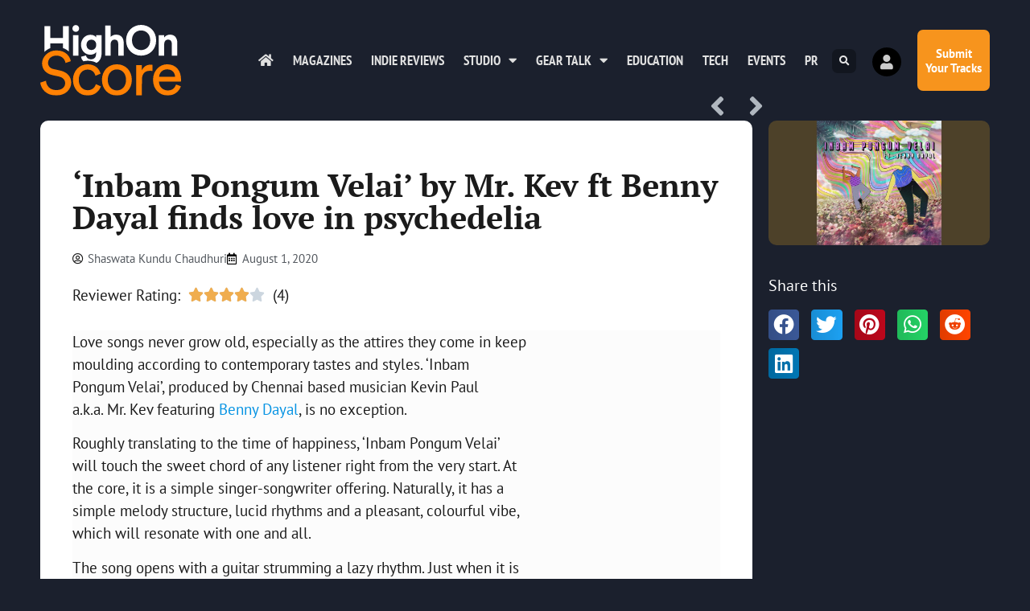

--- FILE ---
content_type: text/html; charset=UTF-8
request_url: https://highonscore.com/mr-kev-ft-benny-dayal-inbam-pongum-velai-score-indie-reviews/
body_size: 22083
content:
<!doctype html>
<html lang="en-GB" prefix="og: https://ogp.me/ns#">
<head>
	<meta charset="UTF-8">
	<meta name="viewport" content="width=device-width, initial-scale=1">
	<link rel="profile" href="https://gmpg.org/xfn/11">
		<style>img:is([sizes="auto" i], [sizes^="auto," i]) { contain-intrinsic-size: 3000px 1500px }</style>
	
<!-- Search Engine Optimization by Rank Math - https://rankmath.com/ -->
<title>‘Inbam Pongum Velai’ by Mr. Kev ft Benny Dayal finds love in psychedelia - Highonscore | The Score Magazine</title>
<meta name="description" content="Dreaming in colourful sonic beds- Catch Mr. Kev ft Benny Dayal&#039;s latest track Inbam Pongum Velai"/>
<meta name="robots" content="index, follow, max-snippet:-1, max-video-preview:-1, max-image-preview:large"/>
<link rel="canonical" href="https://highonscore.com/mr-kev-ft-benny-dayal-inbam-pongum-velai-score-indie-reviews/" />
<meta property="og:locale" content="en_GB" />
<meta property="og:type" content="article" />
<meta property="og:title" content="‘Inbam Pongum Velai’ by Mr. Kev ft Benny Dayal finds love in psychedelia - Highonscore | The Score Magazine" />
<meta property="og:description" content="Dreaming in colourful sonic beds- Catch Mr. Kev ft Benny Dayal&#039;s latest track Inbam Pongum Velai" />
<meta property="og:url" content="https://highonscore.com/mr-kev-ft-benny-dayal-inbam-pongum-velai-score-indie-reviews/" />
<meta property="og:site_name" content="Highonscore | The Score Magazine" />
<meta property="article:publisher" content="https://facebook.com/highonscore" />
<meta property="article:tag" content="Benny Dayal" />
<meta property="article:tag" content="Inbam Pongum Velai" />
<meta property="article:tag" content="Indie Reviews" />
<meta property="article:tag" content="Mr. Kev" />
<meta property="article:tag" content="Score Indie Reviews" />
<meta property="article:section" content="Featured" />
<meta property="og:updated_time" content="2020-08-01T20:01:20+05:30" />
<meta property="fb:app_id" content="79928986375" />
<meta property="og:image" content="https://highonscore.com/wp-content/uploads/2020/08/Mr.-Kev-ft-Benny-Dayal-Inbam-Pongum-Velai.jpg" />
<meta property="og:image:secure_url" content="https://highonscore.com/wp-content/uploads/2020/08/Mr.-Kev-ft-Benny-Dayal-Inbam-Pongum-Velai.jpg" />
<meta property="og:image:width" content="1280" />
<meta property="og:image:height" content="720" />
<meta property="og:image:alt" content="Mr. Kev ft Benny Dayal- Inbam Pongum Velai- Score Indie Reviews" />
<meta property="og:image:type" content="image/jpeg" />
<meta property="article:published_time" content="2020-08-01T13:00:00+05:30" />
<meta property="article:modified_time" content="2020-08-01T20:01:20+05:30" />
<meta name="twitter:card" content="summary_large_image" />
<meta name="twitter:title" content="‘Inbam Pongum Velai’ by Mr. Kev ft Benny Dayal finds love in psychedelia - Highonscore | The Score Magazine" />
<meta name="twitter:description" content="Dreaming in colourful sonic beds- Catch Mr. Kev ft Benny Dayal&#039;s latest track Inbam Pongum Velai" />
<meta name="twitter:site" content="@highonscore" />
<meta name="twitter:creator" content="@highonscore" />
<meta name="twitter:image" content="https://highonscore.com/wp-content/uploads/2020/08/Mr.-Kev-ft-Benny-Dayal-Inbam-Pongum-Velai.jpg" />
<meta name="twitter:label1" content="Written by" />
<meta name="twitter:data1" content="Shaswata Kundu Chaudhuri" />
<meta name="twitter:label2" content="Time to read" />
<meta name="twitter:data2" content="2 minutes" />
<script type="application/ld+json" class="rank-math-schema">{"@context":"https://schema.org","@graph":[{"@type":"Organization","@id":"https://highonscore.com/#organization","name":"The Score Magazine","url":"https://highonscore.com","sameAs":["https://facebook.com/highonscore","https://twitter.com/highonscore"],"logo":{"@type":"ImageObject","@id":"https://highonscore.com/#logo","url":"https://highonscore.com/wp-content/uploads/2020/07/Score-Logo-sq.png","contentUrl":"https://highonscore.com/wp-content/uploads/2020/07/Score-Logo-sq.png","caption":"The Score Magazine","inLanguage":"en-GB","width":"512","height":"512"}},{"@type":"WebSite","@id":"https://highonscore.com/#website","url":"https://highonscore.com","name":"The Score Magazine","publisher":{"@id":"https://highonscore.com/#organization"},"inLanguage":"en-GB"},{"@type":"ImageObject","@id":"https://highonscore.com/wp-content/uploads/2020/08/Mr.-Kev-ft-Benny-Dayal-Inbam-Pongum-Velai.jpg","url":"https://highonscore.com/wp-content/uploads/2020/08/Mr.-Kev-ft-Benny-Dayal-Inbam-Pongum-Velai.jpg","width":"1280","height":"720","caption":"Mr. Kev ft Benny Dayal- Inbam Pongum Velai- Score Indie Reviews","inLanguage":"en-GB"},{"@type":"WebPage","@id":"https://highonscore.com/mr-kev-ft-benny-dayal-inbam-pongum-velai-score-indie-reviews/#webpage","url":"https://highonscore.com/mr-kev-ft-benny-dayal-inbam-pongum-velai-score-indie-reviews/","name":"\u2018Inbam Pongum Velai\u2019 by Mr. Kev ft Benny Dayal finds love in psychedelia - Highonscore | The Score Magazine","datePublished":"2020-08-01T13:00:00+05:30","dateModified":"2020-08-01T20:01:20+05:30","isPartOf":{"@id":"https://highonscore.com/#website"},"primaryImageOfPage":{"@id":"https://highonscore.com/wp-content/uploads/2020/08/Mr.-Kev-ft-Benny-Dayal-Inbam-Pongum-Velai.jpg"},"inLanguage":"en-GB"},{"@type":"Person","@id":"https://highonscore.com/author/shaswata-kundu-chaudhuri/","name":"Shaswata Kundu Chaudhuri","url":"https://highonscore.com/author/shaswata-kundu-chaudhuri/","image":{"@type":"ImageObject","@id":"https://highonscore.com/wp-content/plugins/ultimate-member/assets/img/default_avatar.jpg","url":"https://highonscore.com/wp-content/plugins/ultimate-member/assets/img/default_avatar.jpg","caption":"Shaswata Kundu Chaudhuri","inLanguage":"en-GB"},"worksFor":{"@id":"https://highonscore.com/#organization"}},{"@type":"BlogPosting","headline":"\u2018Inbam Pongum Velai\u2019 by Mr. Kev ft Benny Dayal finds love in psychedelia - Highonscore | The Score Magazine","keywords":"Mr. Kev","datePublished":"2020-08-01T13:00:00+05:30","dateModified":"2020-08-01T20:01:20+05:30","author":{"@id":"https://highonscore.com/author/shaswata-kundu-chaudhuri/","name":"Shaswata Kundu Chaudhuri"},"publisher":{"@id":"https://highonscore.com/#organization"},"description":"Dreaming in colourful sonic beds- Catch Mr. Kev ft Benny Dayal&#039;s latest track Inbam Pongum Velai","name":"\u2018Inbam Pongum Velai\u2019 by Mr. Kev ft Benny Dayal finds love in psychedelia - Highonscore | The Score Magazine","@id":"https://highonscore.com/mr-kev-ft-benny-dayal-inbam-pongum-velai-score-indie-reviews/#richSnippet","isPartOf":{"@id":"https://highonscore.com/mr-kev-ft-benny-dayal-inbam-pongum-velai-score-indie-reviews/#webpage"},"image":{"@id":"https://highonscore.com/wp-content/uploads/2020/08/Mr.-Kev-ft-Benny-Dayal-Inbam-Pongum-Velai.jpg"},"inLanguage":"en-GB","mainEntityOfPage":{"@id":"https://highonscore.com/mr-kev-ft-benny-dayal-inbam-pongum-velai-score-indie-reviews/#webpage"}}]}</script>
<!-- /Rank Math WordPress SEO plugin -->

<link rel='dns-prefetch' href='//www.googletagmanager.com' />
<link rel="alternate" type="application/rss+xml" title="Highonscore | The Score Magazine &raquo; Feed" href="https://highonscore.com/feed/" />
<link rel="alternate" type="application/rss+xml" title="Highonscore | The Score Magazine &raquo; Comments Feed" href="https://highonscore.com/comments/feed/" />
<link rel="alternate" type="application/rss+xml" title="Highonscore | The Score Magazine &raquo; ‘Inbam Pongum Velai’ by Mr. Kev ft Benny Dayal finds love in psychedelia Comments Feed" href="https://highonscore.com/mr-kev-ft-benny-dayal-inbam-pongum-velai-score-indie-reviews/feed/" />
<script>
window._wpemojiSettings = {"baseUrl":"https:\/\/s.w.org\/images\/core\/emoji\/16.0.1\/72x72\/","ext":".png","svgUrl":"https:\/\/s.w.org\/images\/core\/emoji\/16.0.1\/svg\/","svgExt":".svg","source":{"concatemoji":"https:\/\/highonscore.com\/wp-includes\/js\/wp-emoji-release.min.js?ver=6.8.3"}};
/*! This file is auto-generated */
!function(s,n){var o,i,e;function c(e){try{var t={supportTests:e,timestamp:(new Date).valueOf()};sessionStorage.setItem(o,JSON.stringify(t))}catch(e){}}function p(e,t,n){e.clearRect(0,0,e.canvas.width,e.canvas.height),e.fillText(t,0,0);var t=new Uint32Array(e.getImageData(0,0,e.canvas.width,e.canvas.height).data),a=(e.clearRect(0,0,e.canvas.width,e.canvas.height),e.fillText(n,0,0),new Uint32Array(e.getImageData(0,0,e.canvas.width,e.canvas.height).data));return t.every(function(e,t){return e===a[t]})}function u(e,t){e.clearRect(0,0,e.canvas.width,e.canvas.height),e.fillText(t,0,0);for(var n=e.getImageData(16,16,1,1),a=0;a<n.data.length;a++)if(0!==n.data[a])return!1;return!0}function f(e,t,n,a){switch(t){case"flag":return n(e,"\ud83c\udff3\ufe0f\u200d\u26a7\ufe0f","\ud83c\udff3\ufe0f\u200b\u26a7\ufe0f")?!1:!n(e,"\ud83c\udde8\ud83c\uddf6","\ud83c\udde8\u200b\ud83c\uddf6")&&!n(e,"\ud83c\udff4\udb40\udc67\udb40\udc62\udb40\udc65\udb40\udc6e\udb40\udc67\udb40\udc7f","\ud83c\udff4\u200b\udb40\udc67\u200b\udb40\udc62\u200b\udb40\udc65\u200b\udb40\udc6e\u200b\udb40\udc67\u200b\udb40\udc7f");case"emoji":return!a(e,"\ud83e\udedf")}return!1}function g(e,t,n,a){var r="undefined"!=typeof WorkerGlobalScope&&self instanceof WorkerGlobalScope?new OffscreenCanvas(300,150):s.createElement("canvas"),o=r.getContext("2d",{willReadFrequently:!0}),i=(o.textBaseline="top",o.font="600 32px Arial",{});return e.forEach(function(e){i[e]=t(o,e,n,a)}),i}function t(e){var t=s.createElement("script");t.src=e,t.defer=!0,s.head.appendChild(t)}"undefined"!=typeof Promise&&(o="wpEmojiSettingsSupports",i=["flag","emoji"],n.supports={everything:!0,everythingExceptFlag:!0},e=new Promise(function(e){s.addEventListener("DOMContentLoaded",e,{once:!0})}),new Promise(function(t){var n=function(){try{var e=JSON.parse(sessionStorage.getItem(o));if("object"==typeof e&&"number"==typeof e.timestamp&&(new Date).valueOf()<e.timestamp+604800&&"object"==typeof e.supportTests)return e.supportTests}catch(e){}return null}();if(!n){if("undefined"!=typeof Worker&&"undefined"!=typeof OffscreenCanvas&&"undefined"!=typeof URL&&URL.createObjectURL&&"undefined"!=typeof Blob)try{var e="postMessage("+g.toString()+"("+[JSON.stringify(i),f.toString(),p.toString(),u.toString()].join(",")+"));",a=new Blob([e],{type:"text/javascript"}),r=new Worker(URL.createObjectURL(a),{name:"wpTestEmojiSupports"});return void(r.onmessage=function(e){c(n=e.data),r.terminate(),t(n)})}catch(e){}c(n=g(i,f,p,u))}t(n)}).then(function(e){for(var t in e)n.supports[t]=e[t],n.supports.everything=n.supports.everything&&n.supports[t],"flag"!==t&&(n.supports.everythingExceptFlag=n.supports.everythingExceptFlag&&n.supports[t]);n.supports.everythingExceptFlag=n.supports.everythingExceptFlag&&!n.supports.flag,n.DOMReady=!1,n.readyCallback=function(){n.DOMReady=!0}}).then(function(){return e}).then(function(){var e;n.supports.everything||(n.readyCallback(),(e=n.source||{}).concatemoji?t(e.concatemoji):e.wpemoji&&e.twemoji&&(t(e.twemoji),t(e.wpemoji)))}))}((window,document),window._wpemojiSettings);
</script>
<style id='wp-emoji-styles-inline-css'>

	img.wp-smiley, img.emoji {
		display: inline !important;
		border: none !important;
		box-shadow: none !important;
		height: 1em !important;
		width: 1em !important;
		margin: 0 0.07em !important;
		vertical-align: -0.1em !important;
		background: none !important;
		padding: 0 !important;
	}
</style>
<link rel='stylesheet' id='wp-block-library-css' href='https://highonscore.com/wp-includes/css/dist/block-library/style.min.css?ver=6.8.3' media='all' />
<style id='global-styles-inline-css'>
:root{--wp--preset--aspect-ratio--square: 1;--wp--preset--aspect-ratio--4-3: 4/3;--wp--preset--aspect-ratio--3-4: 3/4;--wp--preset--aspect-ratio--3-2: 3/2;--wp--preset--aspect-ratio--2-3: 2/3;--wp--preset--aspect-ratio--16-9: 16/9;--wp--preset--aspect-ratio--9-16: 9/16;--wp--preset--color--black: #000000;--wp--preset--color--cyan-bluish-gray: #abb8c3;--wp--preset--color--white: #ffffff;--wp--preset--color--pale-pink: #f78da7;--wp--preset--color--vivid-red: #cf2e2e;--wp--preset--color--luminous-vivid-orange: #ff6900;--wp--preset--color--luminous-vivid-amber: #fcb900;--wp--preset--color--light-green-cyan: #7bdcb5;--wp--preset--color--vivid-green-cyan: #00d084;--wp--preset--color--pale-cyan-blue: #8ed1fc;--wp--preset--color--vivid-cyan-blue: #0693e3;--wp--preset--color--vivid-purple: #9b51e0;--wp--preset--gradient--vivid-cyan-blue-to-vivid-purple: linear-gradient(135deg,rgba(6,147,227,1) 0%,rgb(155,81,224) 100%);--wp--preset--gradient--light-green-cyan-to-vivid-green-cyan: linear-gradient(135deg,rgb(122,220,180) 0%,rgb(0,208,130) 100%);--wp--preset--gradient--luminous-vivid-amber-to-luminous-vivid-orange: linear-gradient(135deg,rgba(252,185,0,1) 0%,rgba(255,105,0,1) 100%);--wp--preset--gradient--luminous-vivid-orange-to-vivid-red: linear-gradient(135deg,rgba(255,105,0,1) 0%,rgb(207,46,46) 100%);--wp--preset--gradient--very-light-gray-to-cyan-bluish-gray: linear-gradient(135deg,rgb(238,238,238) 0%,rgb(169,184,195) 100%);--wp--preset--gradient--cool-to-warm-spectrum: linear-gradient(135deg,rgb(74,234,220) 0%,rgb(151,120,209) 20%,rgb(207,42,186) 40%,rgb(238,44,130) 60%,rgb(251,105,98) 80%,rgb(254,248,76) 100%);--wp--preset--gradient--blush-light-purple: linear-gradient(135deg,rgb(255,206,236) 0%,rgb(152,150,240) 100%);--wp--preset--gradient--blush-bordeaux: linear-gradient(135deg,rgb(254,205,165) 0%,rgb(254,45,45) 50%,rgb(107,0,62) 100%);--wp--preset--gradient--luminous-dusk: linear-gradient(135deg,rgb(255,203,112) 0%,rgb(199,81,192) 50%,rgb(65,88,208) 100%);--wp--preset--gradient--pale-ocean: linear-gradient(135deg,rgb(255,245,203) 0%,rgb(182,227,212) 50%,rgb(51,167,181) 100%);--wp--preset--gradient--electric-grass: linear-gradient(135deg,rgb(202,248,128) 0%,rgb(113,206,126) 100%);--wp--preset--gradient--midnight: linear-gradient(135deg,rgb(2,3,129) 0%,rgb(40,116,252) 100%);--wp--preset--font-size--small: 13px;--wp--preset--font-size--medium: 20px;--wp--preset--font-size--large: 36px;--wp--preset--font-size--x-large: 42px;--wp--preset--spacing--20: 0.44rem;--wp--preset--spacing--30: 0.67rem;--wp--preset--spacing--40: 1rem;--wp--preset--spacing--50: 1.5rem;--wp--preset--spacing--60: 2.25rem;--wp--preset--spacing--70: 3.38rem;--wp--preset--spacing--80: 5.06rem;--wp--preset--shadow--natural: 6px 6px 9px rgba(0, 0, 0, 0.2);--wp--preset--shadow--deep: 12px 12px 50px rgba(0, 0, 0, 0.4);--wp--preset--shadow--sharp: 6px 6px 0px rgba(0, 0, 0, 0.2);--wp--preset--shadow--outlined: 6px 6px 0px -3px rgba(255, 255, 255, 1), 6px 6px rgba(0, 0, 0, 1);--wp--preset--shadow--crisp: 6px 6px 0px rgba(0, 0, 0, 1);}:root { --wp--style--global--content-size: 800px;--wp--style--global--wide-size: 1200px; }:where(body) { margin: 0; }.wp-site-blocks > .alignleft { float: left; margin-right: 2em; }.wp-site-blocks > .alignright { float: right; margin-left: 2em; }.wp-site-blocks > .aligncenter { justify-content: center; margin-left: auto; margin-right: auto; }:where(.wp-site-blocks) > * { margin-block-start: 24px; margin-block-end: 0; }:where(.wp-site-blocks) > :first-child { margin-block-start: 0; }:where(.wp-site-blocks) > :last-child { margin-block-end: 0; }:root { --wp--style--block-gap: 24px; }:root :where(.is-layout-flow) > :first-child{margin-block-start: 0;}:root :where(.is-layout-flow) > :last-child{margin-block-end: 0;}:root :where(.is-layout-flow) > *{margin-block-start: 24px;margin-block-end: 0;}:root :where(.is-layout-constrained) > :first-child{margin-block-start: 0;}:root :where(.is-layout-constrained) > :last-child{margin-block-end: 0;}:root :where(.is-layout-constrained) > *{margin-block-start: 24px;margin-block-end: 0;}:root :where(.is-layout-flex){gap: 24px;}:root :where(.is-layout-grid){gap: 24px;}.is-layout-flow > .alignleft{float: left;margin-inline-start: 0;margin-inline-end: 2em;}.is-layout-flow > .alignright{float: right;margin-inline-start: 2em;margin-inline-end: 0;}.is-layout-flow > .aligncenter{margin-left: auto !important;margin-right: auto !important;}.is-layout-constrained > .alignleft{float: left;margin-inline-start: 0;margin-inline-end: 2em;}.is-layout-constrained > .alignright{float: right;margin-inline-start: 2em;margin-inline-end: 0;}.is-layout-constrained > .aligncenter{margin-left: auto !important;margin-right: auto !important;}.is-layout-constrained > :where(:not(.alignleft):not(.alignright):not(.alignfull)){max-width: var(--wp--style--global--content-size);margin-left: auto !important;margin-right: auto !important;}.is-layout-constrained > .alignwide{max-width: var(--wp--style--global--wide-size);}body .is-layout-flex{display: flex;}.is-layout-flex{flex-wrap: wrap;align-items: center;}.is-layout-flex > :is(*, div){margin: 0;}body .is-layout-grid{display: grid;}.is-layout-grid > :is(*, div){margin: 0;}body{padding-top: 0px;padding-right: 0px;padding-bottom: 0px;padding-left: 0px;}a:where(:not(.wp-element-button)){text-decoration: underline;}:root :where(.wp-element-button, .wp-block-button__link){background-color: #32373c;border-width: 0;color: #fff;font-family: inherit;font-size: inherit;line-height: inherit;padding: calc(0.667em + 2px) calc(1.333em + 2px);text-decoration: none;}.has-black-color{color: var(--wp--preset--color--black) !important;}.has-cyan-bluish-gray-color{color: var(--wp--preset--color--cyan-bluish-gray) !important;}.has-white-color{color: var(--wp--preset--color--white) !important;}.has-pale-pink-color{color: var(--wp--preset--color--pale-pink) !important;}.has-vivid-red-color{color: var(--wp--preset--color--vivid-red) !important;}.has-luminous-vivid-orange-color{color: var(--wp--preset--color--luminous-vivid-orange) !important;}.has-luminous-vivid-amber-color{color: var(--wp--preset--color--luminous-vivid-amber) !important;}.has-light-green-cyan-color{color: var(--wp--preset--color--light-green-cyan) !important;}.has-vivid-green-cyan-color{color: var(--wp--preset--color--vivid-green-cyan) !important;}.has-pale-cyan-blue-color{color: var(--wp--preset--color--pale-cyan-blue) !important;}.has-vivid-cyan-blue-color{color: var(--wp--preset--color--vivid-cyan-blue) !important;}.has-vivid-purple-color{color: var(--wp--preset--color--vivid-purple) !important;}.has-black-background-color{background-color: var(--wp--preset--color--black) !important;}.has-cyan-bluish-gray-background-color{background-color: var(--wp--preset--color--cyan-bluish-gray) !important;}.has-white-background-color{background-color: var(--wp--preset--color--white) !important;}.has-pale-pink-background-color{background-color: var(--wp--preset--color--pale-pink) !important;}.has-vivid-red-background-color{background-color: var(--wp--preset--color--vivid-red) !important;}.has-luminous-vivid-orange-background-color{background-color: var(--wp--preset--color--luminous-vivid-orange) !important;}.has-luminous-vivid-amber-background-color{background-color: var(--wp--preset--color--luminous-vivid-amber) !important;}.has-light-green-cyan-background-color{background-color: var(--wp--preset--color--light-green-cyan) !important;}.has-vivid-green-cyan-background-color{background-color: var(--wp--preset--color--vivid-green-cyan) !important;}.has-pale-cyan-blue-background-color{background-color: var(--wp--preset--color--pale-cyan-blue) !important;}.has-vivid-cyan-blue-background-color{background-color: var(--wp--preset--color--vivid-cyan-blue) !important;}.has-vivid-purple-background-color{background-color: var(--wp--preset--color--vivid-purple) !important;}.has-black-border-color{border-color: var(--wp--preset--color--black) !important;}.has-cyan-bluish-gray-border-color{border-color: var(--wp--preset--color--cyan-bluish-gray) !important;}.has-white-border-color{border-color: var(--wp--preset--color--white) !important;}.has-pale-pink-border-color{border-color: var(--wp--preset--color--pale-pink) !important;}.has-vivid-red-border-color{border-color: var(--wp--preset--color--vivid-red) !important;}.has-luminous-vivid-orange-border-color{border-color: var(--wp--preset--color--luminous-vivid-orange) !important;}.has-luminous-vivid-amber-border-color{border-color: var(--wp--preset--color--luminous-vivid-amber) !important;}.has-light-green-cyan-border-color{border-color: var(--wp--preset--color--light-green-cyan) !important;}.has-vivid-green-cyan-border-color{border-color: var(--wp--preset--color--vivid-green-cyan) !important;}.has-pale-cyan-blue-border-color{border-color: var(--wp--preset--color--pale-cyan-blue) !important;}.has-vivid-cyan-blue-border-color{border-color: var(--wp--preset--color--vivid-cyan-blue) !important;}.has-vivid-purple-border-color{border-color: var(--wp--preset--color--vivid-purple) !important;}.has-vivid-cyan-blue-to-vivid-purple-gradient-background{background: var(--wp--preset--gradient--vivid-cyan-blue-to-vivid-purple) !important;}.has-light-green-cyan-to-vivid-green-cyan-gradient-background{background: var(--wp--preset--gradient--light-green-cyan-to-vivid-green-cyan) !important;}.has-luminous-vivid-amber-to-luminous-vivid-orange-gradient-background{background: var(--wp--preset--gradient--luminous-vivid-amber-to-luminous-vivid-orange) !important;}.has-luminous-vivid-orange-to-vivid-red-gradient-background{background: var(--wp--preset--gradient--luminous-vivid-orange-to-vivid-red) !important;}.has-very-light-gray-to-cyan-bluish-gray-gradient-background{background: var(--wp--preset--gradient--very-light-gray-to-cyan-bluish-gray) !important;}.has-cool-to-warm-spectrum-gradient-background{background: var(--wp--preset--gradient--cool-to-warm-spectrum) !important;}.has-blush-light-purple-gradient-background{background: var(--wp--preset--gradient--blush-light-purple) !important;}.has-blush-bordeaux-gradient-background{background: var(--wp--preset--gradient--blush-bordeaux) !important;}.has-luminous-dusk-gradient-background{background: var(--wp--preset--gradient--luminous-dusk) !important;}.has-pale-ocean-gradient-background{background: var(--wp--preset--gradient--pale-ocean) !important;}.has-electric-grass-gradient-background{background: var(--wp--preset--gradient--electric-grass) !important;}.has-midnight-gradient-background{background: var(--wp--preset--gradient--midnight) !important;}.has-small-font-size{font-size: var(--wp--preset--font-size--small) !important;}.has-medium-font-size{font-size: var(--wp--preset--font-size--medium) !important;}.has-large-font-size{font-size: var(--wp--preset--font-size--large) !important;}.has-x-large-font-size{font-size: var(--wp--preset--font-size--x-large) !important;}
:root :where(.wp-block-pullquote){font-size: 1.5em;line-height: 1.6;}
</style>
<link rel='stylesheet' id='hello-elementor-css' href='https://highonscore.com/wp-content/themes/hello-elementor/assets/css/reset.css?ver=3.4.4' media='all' />
<link rel='stylesheet' id='hello-elementor-theme-style-css' href='https://highonscore.com/wp-content/themes/hello-elementor/assets/css/theme.css?ver=3.4.4' media='all' />
<link rel='stylesheet' id='hello-elementor-header-footer-css' href='https://highonscore.com/wp-content/themes/hello-elementor/assets/css/header-footer.css?ver=3.4.4' media='all' />
<link rel='stylesheet' id='elementor-frontend-css' href='https://highonscore.com/wp-content/plugins/elementor/assets/css/frontend.min.css?ver=3.34.0' media='all' />
<link rel='stylesheet' id='widget-image-css' href='https://highonscore.com/wp-content/plugins/elementor/assets/css/widget-image.min.css?ver=3.34.0' media='all' />
<link rel='stylesheet' id='widget-nav-menu-css' href='https://highonscore.com/wp-content/plugins/elementor-pro/assets/css/widget-nav-menu.min.css?ver=3.29.2' media='all' />
<link rel='stylesheet' id='widget-search-form-css' href='https://highonscore.com/wp-content/plugins/elementor-pro/assets/css/widget-search-form.min.css?ver=3.29.2' media='all' />
<link rel='stylesheet' id='elementor-icons-shared-0-css' href='https://highonscore.com/wp-content/plugins/elementor/assets/lib/font-awesome/css/fontawesome.min.css?ver=5.15.3' media='all' />
<link rel='stylesheet' id='elementor-icons-fa-solid-css' href='https://highonscore.com/wp-content/plugins/elementor/assets/lib/font-awesome/css/solid.min.css?ver=5.15.3' media='all' />
<link rel='stylesheet' id='e-animation-grow-css' href='https://highonscore.com/wp-content/plugins/elementor/assets/lib/animations/styles/e-animation-grow.min.css?ver=3.34.0' media='all' />
<link rel='stylesheet' id='e-animation-fadeInRight-css' href='https://highonscore.com/wp-content/plugins/elementor/assets/lib/animations/styles/fadeInRight.min.css?ver=3.34.0' media='all' />
<link rel='stylesheet' id='widget-heading-css' href='https://highonscore.com/wp-content/plugins/elementor/assets/css/widget-heading.min.css?ver=3.34.0' media='all' />
<link rel='stylesheet' id='e-animation-fadeInUp-css' href='https://highonscore.com/wp-content/plugins/elementor/assets/lib/animations/styles/fadeInUp.min.css?ver=3.34.0' media='all' />
<link rel='stylesheet' id='widget-form-css' href='https://highonscore.com/wp-content/plugins/elementor-pro/assets/css/widget-form.min.css?ver=3.29.2' media='all' />
<link rel='stylesheet' id='widget-icon-list-css' href='https://highonscore.com/wp-content/plugins/elementor/assets/css/widget-icon-list.min.css?ver=3.34.0' media='all' />
<link rel='stylesheet' id='widget-social-icons-css' href='https://highonscore.com/wp-content/plugins/elementor/assets/css/widget-social-icons.min.css?ver=3.34.0' media='all' />
<link rel='stylesheet' id='e-apple-webkit-css' href='https://highonscore.com/wp-content/plugins/elementor/assets/css/conditionals/apple-webkit.min.css?ver=3.34.0' media='all' />
<link rel='stylesheet' id='widget-post-navigation-css' href='https://highonscore.com/wp-content/plugins/elementor-pro/assets/css/widget-post-navigation.min.css?ver=3.29.2' media='all' />
<link rel='stylesheet' id='widget-post-info-css' href='https://highonscore.com/wp-content/plugins/elementor-pro/assets/css/widget-post-info.min.css?ver=3.29.2' media='all' />
<link rel='stylesheet' id='elementor-icons-fa-regular-css' href='https://highonscore.com/wp-content/plugins/elementor/assets/lib/font-awesome/css/regular.min.css?ver=5.15.3' media='all' />
<link rel='stylesheet' id='widget-star-rating-css' href='https://highonscore.com/wp-content/plugins/elementor/assets/css/widget-star-rating.min.css?ver=3.34.0' media='all' />
<link rel='stylesheet' id='widget-divider-css' href='https://highonscore.com/wp-content/plugins/elementor/assets/css/widget-divider.min.css?ver=3.34.0' media='all' />
<link rel='stylesheet' id='widget-posts-css' href='https://highonscore.com/wp-content/plugins/elementor-pro/assets/css/widget-posts.min.css?ver=3.29.2' media='all' />
<link rel='stylesheet' id='widget-share-buttons-css' href='https://highonscore.com/wp-content/plugins/elementor-pro/assets/css/widget-share-buttons.min.css?ver=3.29.2' media='all' />
<link rel='stylesheet' id='elementor-icons-fa-brands-css' href='https://highonscore.com/wp-content/plugins/elementor/assets/lib/font-awesome/css/brands.min.css?ver=5.15.3' media='all' />
<link rel='stylesheet' id='e-animation-slideInRight-css' href='https://highonscore.com/wp-content/plugins/elementor/assets/lib/animations/styles/slideInRight.min.css?ver=3.34.0' media='all' />
<link rel='stylesheet' id='e-popup-css' href='https://highonscore.com/wp-content/plugins/elementor-pro/assets/css/conditionals/popup.min.css?ver=3.29.2' media='all' />
<link rel='stylesheet' id='widget-icon-box-css' href='https://highonscore.com/wp-content/plugins/elementor/assets/css/widget-icon-box.min.css?ver=3.34.0' media='all' />
<link rel='stylesheet' id='e-animation-slideInUp-css' href='https://highonscore.com/wp-content/plugins/elementor/assets/lib/animations/styles/slideInUp.min.css?ver=3.34.0' media='all' />
<link rel='stylesheet' id='elementor-icons-css' href='https://highonscore.com/wp-content/plugins/elementor/assets/lib/eicons/css/elementor-icons.min.css?ver=5.45.0' media='all' />
<link rel='stylesheet' id='elementor-post-9946-css' href='https://highonscore.com/wp-content/uploads/elementor/css/post-9946.css?ver=1766817240' media='all' />
<link rel='stylesheet' id='elementor-post-9948-css' href='https://highonscore.com/wp-content/uploads/elementor/css/post-9948.css?ver=1766817240' media='all' />
<link rel='stylesheet' id='elementor-post-10207-css' href='https://highonscore.com/wp-content/uploads/elementor/css/post-10207.css?ver=1766817240' media='all' />
<link rel='stylesheet' id='elementor-post-10637-css' href='https://highonscore.com/wp-content/uploads/elementor/css/post-10637.css?ver=1766817731' media='all' />
<link rel='stylesheet' id='elementor-post-10985-css' href='https://highonscore.com/wp-content/uploads/elementor/css/post-10985.css?ver=1766817240' media='all' />
<link rel='stylesheet' id='elementor-post-10198-css' href='https://highonscore.com/wp-content/uploads/elementor/css/post-10198.css?ver=1766817240' media='all' />
<link rel='stylesheet' id='um_modal-css' href='https://highonscore.com/wp-content/plugins/ultimate-member/assets/css/um-modal.min.css?ver=2.11.1' media='all' />
<link rel='stylesheet' id='um_ui-css' href='https://highonscore.com/wp-content/plugins/ultimate-member/assets/libs/jquery-ui/jquery-ui.min.css?ver=1.13.2' media='all' />
<link rel='stylesheet' id='um_tipsy-css' href='https://highonscore.com/wp-content/plugins/ultimate-member/assets/libs/tipsy/tipsy.min.css?ver=1.0.0a' media='all' />
<link rel='stylesheet' id='um_raty-css' href='https://highonscore.com/wp-content/plugins/ultimate-member/assets/libs/raty/um-raty.min.css?ver=2.6.0' media='all' />
<link rel='stylesheet' id='select2-css' href='https://highonscore.com/wp-content/plugins/ultimate-member/assets/libs/select2/select2.min.css?ver=4.0.13' media='all' />
<link rel='stylesheet' id='um_fileupload-css' href='https://highonscore.com/wp-content/plugins/ultimate-member/assets/css/um-fileupload.min.css?ver=2.11.1' media='all' />
<link rel='stylesheet' id='um_confirm-css' href='https://highonscore.com/wp-content/plugins/ultimate-member/assets/libs/um-confirm/um-confirm.min.css?ver=1.0' media='all' />
<link rel='stylesheet' id='um_datetime-css' href='https://highonscore.com/wp-content/plugins/ultimate-member/assets/libs/pickadate/default.min.css?ver=3.6.2' media='all' />
<link rel='stylesheet' id='um_datetime_date-css' href='https://highonscore.com/wp-content/plugins/ultimate-member/assets/libs/pickadate/default.date.min.css?ver=3.6.2' media='all' />
<link rel='stylesheet' id='um_datetime_time-css' href='https://highonscore.com/wp-content/plugins/ultimate-member/assets/libs/pickadate/default.time.min.css?ver=3.6.2' media='all' />
<link rel='stylesheet' id='um_fonticons_ii-css' href='https://highonscore.com/wp-content/plugins/ultimate-member/assets/libs/legacy/fonticons/fonticons-ii.min.css?ver=2.11.1' media='all' />
<link rel='stylesheet' id='um_fonticons_fa-css' href='https://highonscore.com/wp-content/plugins/ultimate-member/assets/libs/legacy/fonticons/fonticons-fa.min.css?ver=2.11.1' media='all' />
<link rel='stylesheet' id='um_fontawesome-css' href='https://highonscore.com/wp-content/plugins/ultimate-member/assets/css/um-fontawesome.min.css?ver=6.5.2' media='all' />
<link rel='stylesheet' id='um_common-css' href='https://highonscore.com/wp-content/plugins/ultimate-member/assets/css/common.min.css?ver=2.11.1' media='all' />
<link rel='stylesheet' id='um_responsive-css' href='https://highonscore.com/wp-content/plugins/ultimate-member/assets/css/um-responsive.min.css?ver=2.11.1' media='all' />
<link rel='stylesheet' id='um_styles-css' href='https://highonscore.com/wp-content/plugins/ultimate-member/assets/css/um-styles.min.css?ver=2.11.1' media='all' />
<link rel='stylesheet' id='um_crop-css' href='https://highonscore.com/wp-content/plugins/ultimate-member/assets/libs/cropper/cropper.min.css?ver=1.6.1' media='all' />
<link rel='stylesheet' id='um_profile-css' href='https://highonscore.com/wp-content/plugins/ultimate-member/assets/css/um-profile.min.css?ver=2.11.1' media='all' />
<link rel='stylesheet' id='um_account-css' href='https://highonscore.com/wp-content/plugins/ultimate-member/assets/css/um-account.min.css?ver=2.11.1' media='all' />
<link rel='stylesheet' id='um_misc-css' href='https://highonscore.com/wp-content/plugins/ultimate-member/assets/css/um-misc.min.css?ver=2.11.1' media='all' />
<link rel='stylesheet' id='um_default_css-css' href='https://highonscore.com/wp-content/plugins/ultimate-member/assets/css/um-old-default.min.css?ver=2.11.1' media='all' />
<link rel='stylesheet' id='ecs-styles-css' href='https://highonscore.com/wp-content/plugins/ele-custom-skin/assets/css/ecs-style.css?ver=3.1.9' media='all' />
<link rel='stylesheet' id='elementor-post-10508-css' href='https://highonscore.com/wp-content/uploads/elementor/css/post-10508.css?ver=1592862663' media='all' />
<link rel='stylesheet' id='elementor-post-10596-css' href='https://highonscore.com/wp-content/uploads/elementor/css/post-10596.css?ver=1659976280' media='all' />
<link rel='stylesheet' id='elementor-post-10771-css' href='https://highonscore.com/wp-content/uploads/elementor/css/post-10771.css?ver=1641514280' media='all' />
<link rel='stylesheet' id='elementor-post-10864-css' href='https://highonscore.com/wp-content/uploads/elementor/css/post-10864.css?ver=1593197428' media='all' />
<link rel='stylesheet' id='elementor-gf-local-roboto-css' href='https://highonscore.com/wp-content/uploads/elementor/google-fonts/css/roboto.css?ver=1750355257' media='all' />
<link rel='stylesheet' id='elementor-gf-local-robotoslab-css' href='https://highonscore.com/wp-content/uploads/elementor/google-fonts/css/robotoslab.css?ver=1750355270' media='all' />
<link rel='stylesheet' id='elementor-gf-local-ptsans-css' href='https://highonscore.com/wp-content/uploads/elementor/google-fonts/css/ptsans.css?ver=1750355274' media='all' />
<link rel='stylesheet' id='elementor-gf-local-ptserif-css' href='https://highonscore.com/wp-content/uploads/elementor/google-fonts/css/ptserif.css?ver=1750355277' media='all' />
<link rel='stylesheet' id='elementor-gf-local-ptsansnarrow-css' href='https://highonscore.com/wp-content/uploads/elementor/google-fonts/css/ptsansnarrow.css?ver=1750355278' media='all' />
<link rel='stylesheet' id='elementor-gf-local-viga-css' href='https://highonscore.com/wp-content/uploads/elementor/google-fonts/css/viga.css?ver=1750355279' media='all' />
<script src="https://highonscore.com/wp-includes/js/jquery/jquery.min.js?ver=3.7.1" id="jquery-core-js"></script>
<script src="https://highonscore.com/wp-includes/js/jquery/jquery-migrate.min.js?ver=3.4.1" id="jquery-migrate-js"></script>

<!-- Google tag (gtag.js) snippet added by Site Kit -->
<!-- Google Analytics snippet added by Site Kit -->
<script src="https://www.googletagmanager.com/gtag/js?id=GT-MKTR6J7" id="google_gtagjs-js" async></script>
<script id="google_gtagjs-js-after">
window.dataLayer = window.dataLayer || [];function gtag(){dataLayer.push(arguments);}
gtag("set","linker",{"domains":["highonscore.com"]});
gtag("js", new Date());
gtag("set", "developer_id.dZTNiMT", true);
gtag("config", "GT-MKTR6J7");
 window._googlesitekit = window._googlesitekit || {}; window._googlesitekit.throttledEvents = []; window._googlesitekit.gtagEvent = (name, data) => { var key = JSON.stringify( { name, data } ); if ( !! window._googlesitekit.throttledEvents[ key ] ) { return; } window._googlesitekit.throttledEvents[ key ] = true; setTimeout( () => { delete window._googlesitekit.throttledEvents[ key ]; }, 5 ); gtag( "event", name, { ...data, event_source: "site-kit" } ); };
</script>
<script id="ecs_ajax_load-js-extra">
var ecs_ajax_params = {"ajaxurl":"https:\/\/highonscore.com\/wp-admin\/admin-ajax.php","posts":"{\"page\":0,\"name\":\"mr-kev-ft-benny-dayal-inbam-pongum-velai-score-indie-reviews\",\"error\":\"\",\"m\":\"\",\"p\":0,\"post_parent\":\"\",\"subpost\":\"\",\"subpost_id\":\"\",\"attachment\":\"\",\"attachment_id\":0,\"pagename\":\"\",\"page_id\":0,\"second\":\"\",\"minute\":\"\",\"hour\":\"\",\"day\":0,\"monthnum\":0,\"year\":0,\"w\":0,\"category_name\":\"\",\"tag\":\"\",\"cat\":\"\",\"tag_id\":\"\",\"author\":\"\",\"author_name\":\"\",\"feed\":\"\",\"tb\":\"\",\"paged\":0,\"meta_key\":\"\",\"meta_value\":\"\",\"preview\":\"\",\"s\":\"\",\"sentence\":\"\",\"title\":\"\",\"fields\":\"all\",\"menu_order\":\"\",\"embed\":\"\",\"category__in\":[],\"category__not_in\":[],\"category__and\":[],\"post__in\":[],\"post__not_in\":[],\"post_name__in\":[],\"tag__in\":[],\"tag__not_in\":[],\"tag__and\":[],\"tag_slug__in\":[],\"tag_slug__and\":[],\"post_parent__in\":[],\"post_parent__not_in\":[],\"author__in\":[],\"author__not_in\":[],\"search_columns\":[],\"ignore_sticky_posts\":false,\"suppress_filters\":false,\"cache_results\":true,\"update_post_term_cache\":true,\"update_menu_item_cache\":false,\"lazy_load_term_meta\":true,\"update_post_meta_cache\":true,\"post_type\":\"\",\"posts_per_page\":12,\"nopaging\":false,\"comments_per_page\":\"50\",\"no_found_rows\":false,\"order\":\"DESC\"}"};
</script>
<script src="https://highonscore.com/wp-content/plugins/ele-custom-skin/assets/js/ecs_ajax_pagination.js?ver=3.1.9" id="ecs_ajax_load-js"></script>
<script src="https://highonscore.com/wp-content/plugins/ultimate-member/assets/js/um-gdpr.min.js?ver=2.11.1" id="um-gdpr-js"></script>
<script src="https://highonscore.com/wp-content/plugins/ele-custom-skin/assets/js/ecs.js?ver=3.1.9" id="ecs-script-js"></script>
<link rel="https://api.w.org/" href="https://highonscore.com/wp-json/" /><link rel="alternate" title="JSON" type="application/json" href="https://highonscore.com/wp-json/wp/v2/posts/11525" /><link rel="EditURI" type="application/rsd+xml" title="RSD" href="https://highonscore.com/xmlrpc.php?rsd" />
<meta name="generator" content="WordPress 6.8.3" />
<link rel='shortlink' href='https://highonscore.com/?p=11525' />
<link rel="alternate" title="oEmbed (JSON)" type="application/json+oembed" href="https://highonscore.com/wp-json/oembed/1.0/embed?url=https%3A%2F%2Fhighonscore.com%2Fmr-kev-ft-benny-dayal-inbam-pongum-velai-score-indie-reviews%2F" />
<link rel="alternate" title="oEmbed (XML)" type="text/xml+oembed" href="https://highonscore.com/wp-json/oembed/1.0/embed?url=https%3A%2F%2Fhighonscore.com%2Fmr-kev-ft-benny-dayal-inbam-pongum-velai-score-indie-reviews%2F&#038;format=xml" />
<meta name="generator" content="Site Kit by Google 1.168.0" /><meta name="generator" content="Elementor 3.34.0; features: additional_custom_breakpoints; settings: css_print_method-external, google_font-enabled, font_display-auto">
			<style>
				.e-con.e-parent:nth-of-type(n+4):not(.e-lazyloaded):not(.e-no-lazyload),
				.e-con.e-parent:nth-of-type(n+4):not(.e-lazyloaded):not(.e-no-lazyload) * {
					background-image: none !important;
				}
				@media screen and (max-height: 1024px) {
					.e-con.e-parent:nth-of-type(n+3):not(.e-lazyloaded):not(.e-no-lazyload),
					.e-con.e-parent:nth-of-type(n+3):not(.e-lazyloaded):not(.e-no-lazyload) * {
						background-image: none !important;
					}
				}
				@media screen and (max-height: 640px) {
					.e-con.e-parent:nth-of-type(n+2):not(.e-lazyloaded):not(.e-no-lazyload),
					.e-con.e-parent:nth-of-type(n+2):not(.e-lazyloaded):not(.e-no-lazyload) * {
						background-image: none !important;
					}
				}
			</style>
			<link rel="icon" href="https://highonscore.com/wp-content/uploads/2020/06/cropped-favion-32x32.png" sizes="32x32" />
<link rel="icon" href="https://highonscore.com/wp-content/uploads/2020/06/cropped-favion-192x192.png" sizes="192x192" />
<link rel="apple-touch-icon" href="https://highonscore.com/wp-content/uploads/2020/06/cropped-favion-180x180.png" />
<meta name="msapplication-TileImage" content="https://highonscore.com/wp-content/uploads/2020/06/cropped-favion-270x270.png" />
		<style id="wp-custom-css">
			.indieReviewStatus {
    padding: 15px;
    background: #FAFAFA;
    border: solid 1px #bbb;
    border-radius: 10px;
    margin:15px;
}
.indieReviewStatus h3, .indieReviewStatus h4 {
    font-family: "PT Sans", sans-serif !important;
    font-size: 1.4em !important;
    font-weight: normal !important;
    margin: 0 !important;
}
.indieReviewStatus h4 {
    font-size: 1.2em !important;
    margin-top:5px !important;
}
#um_account_submit_indiereview {
	display: none !important;
}

.um-button br { display:none;}		</style>
		</head>
<body class="wp-singular post-template-default single single-post postid-11525 single-format-standard wp-embed-responsive wp-theme-hello-elementor hello-elementor-default elementor-default elementor-kit-9946 elementor-page-10637">


<a class="skip-link screen-reader-text" href="#content">Skip to content</a>

		<div data-elementor-type="header" data-elementor-id="9948" class="elementor elementor-9948 elementor-location-header" data-elementor-post-type="elementor_library">
					<section class="elementor-section elementor-top-section elementor-element elementor-element-4ec94f5 elementor-section-full_width elementor-section-height-min-height elementor-section-height-default elementor-section-items-middle" data-id="4ec94f5" data-element_type="section" data-settings="{&quot;background_background&quot;:&quot;classic&quot;}">
							<div class="elementor-background-overlay"></div>
							<div class="elementor-container elementor-column-gap-default">
					<div class="elementor-column elementor-col-50 elementor-top-column elementor-element elementor-element-5dfa698" data-id="5dfa698" data-element_type="column" data-settings="{&quot;background_background&quot;:&quot;classic&quot;}">
			<div class="elementor-widget-wrap elementor-element-populated">
						<div class="elementor-element elementor-element-d357c8c elementor-widget__width-auto elementor-widget elementor-widget-image" data-id="d357c8c" data-element_type="widget" data-widget_type="image.default">
				<div class="elementor-widget-container">
																<a href="/">
							<img width="150" height="75" src="https://highonscore.com/wp-content/uploads/2020/06/HighonScore-logo.svg" class="attachment-thumbnail size-thumbnail wp-image-19479" alt="" />								</a>
															</div>
				</div>
					</div>
		</div>
				<div class="elementor-column elementor-col-50 elementor-top-column elementor-element elementor-element-a0568e8 elementor-hidden-tablet elementor-hidden-phone" data-id="a0568e8" data-element_type="column">
			<div class="elementor-widget-wrap elementor-element-populated">
						<div class="elementor-element elementor-element-6710c5c elementor-nav-menu__align-start elementor-widget__width-auto elementor-nav-menu--dropdown-tablet elementor-nav-menu__text-align-aside elementor-nav-menu--toggle elementor-nav-menu--burger elementor-widget elementor-widget-nav-menu" data-id="6710c5c" data-element_type="widget" data-settings="{&quot;layout&quot;:&quot;horizontal&quot;,&quot;submenu_icon&quot;:{&quot;value&quot;:&quot;&lt;i class=\&quot;fas fa-caret-down\&quot;&gt;&lt;\/i&gt;&quot;,&quot;library&quot;:&quot;fa-solid&quot;},&quot;toggle&quot;:&quot;burger&quot;}" data-widget_type="nav-menu.default">
				<div class="elementor-widget-container">
								<nav aria-label="Menu" class="elementor-nav-menu--main elementor-nav-menu__container elementor-nav-menu--layout-horizontal e--pointer-background e--animation-fade">
				<ul id="menu-1-6710c5c" class="elementor-nav-menu"><li class="menu-item menu-item-type-custom menu-item-object-custom menu-item-5084"><a href="/" class="elementor-item"><I class="fas fa-home"></i></a></li>
<li class="menu-item menu-item-type-post_type menu-item-object-page menu-item-10691"><a href="https://highonscore.com/magazines/" class="elementor-item">Magazines</a></li>
<li class="menu-item menu-item-type-taxonomy menu-item-object-category current-post-ancestor current-menu-parent current-post-parent menu-item-10667"><a href="https://highonscore.com/category/indie-reviews/" class="elementor-item">Indie Reviews</a></li>
<li class="menu-item menu-item-type-taxonomy menu-item-object-category menu-item-has-children menu-item-18901"><a href="https://highonscore.com/category/studio/" class="elementor-item">Studio</a>
<ul class="sub-menu elementor-nav-menu--dropdown">
	<li class="menu-item menu-item-type-taxonomy menu-item-object-category menu-item-18902"><a href="https://highonscore.com/category/studio/home-studio/" class="elementor-sub-item">Home Studio</a></li>
	<li class="menu-item menu-item-type-taxonomy menu-item-object-category menu-item-18903"><a href="https://highonscore.com/category/studio/recording-studio/" class="elementor-sub-item">Recording Studio</a></li>
</ul>
</li>
<li class="menu-item menu-item-type-custom menu-item-object-custom menu-item-has-children menu-item-10042"><a class="elementor-item">Gear Talk</a>
<ul class="sub-menu elementor-nav-menu--dropdown">
	<li class="menu-item menu-item-type-taxonomy menu-item-object-category menu-item-10664"><a href="https://highonscore.com/category/pro-audio/" class="elementor-sub-item">Pro Audio</a></li>
	<li class="menu-item menu-item-type-taxonomy menu-item-object-category menu-item-10665"><a href="https://highonscore.com/category/music-instruments/" class="elementor-sub-item">Music Instruments</a></li>
</ul>
</li>
<li class="menu-item menu-item-type-taxonomy menu-item-object-category menu-item-18923"><a href="https://highonscore.com/category/music-education/" class="elementor-item">Education</a></li>
<li class="menu-item menu-item-type-taxonomy menu-item-object-category menu-item-18943"><a href="https://highonscore.com/category/tech/" class="elementor-item">Tech</a></li>
<li class="menu-item menu-item-type-taxonomy menu-item-object-category menu-item-18911"><a href="https://highonscore.com/category/events/" class="elementor-item">Events</a></li>
<li class="menu-item menu-item-type-post_type menu-item-object-page menu-item-18169"><a href="https://highonscore.com/submit-your-pr/" class="elementor-item">PR</a></li>
</ul>			</nav>
					<div class="elementor-menu-toggle" role="button" tabindex="0" aria-label="Menu Toggle" aria-expanded="false">
			<i aria-hidden="true" role="presentation" class="elementor-menu-toggle__icon--open eicon-menu-bar"></i><i aria-hidden="true" role="presentation" class="elementor-menu-toggle__icon--close eicon-close"></i>		</div>
					<nav class="elementor-nav-menu--dropdown elementor-nav-menu__container" aria-hidden="true">
				<ul id="menu-2-6710c5c" class="elementor-nav-menu"><li class="menu-item menu-item-type-custom menu-item-object-custom menu-item-5084"><a href="/" class="elementor-item" tabindex="-1"><I class="fas fa-home"></i></a></li>
<li class="menu-item menu-item-type-post_type menu-item-object-page menu-item-10691"><a href="https://highonscore.com/magazines/" class="elementor-item" tabindex="-1">Magazines</a></li>
<li class="menu-item menu-item-type-taxonomy menu-item-object-category current-post-ancestor current-menu-parent current-post-parent menu-item-10667"><a href="https://highonscore.com/category/indie-reviews/" class="elementor-item" tabindex="-1">Indie Reviews</a></li>
<li class="menu-item menu-item-type-taxonomy menu-item-object-category menu-item-has-children menu-item-18901"><a href="https://highonscore.com/category/studio/" class="elementor-item" tabindex="-1">Studio</a>
<ul class="sub-menu elementor-nav-menu--dropdown">
	<li class="menu-item menu-item-type-taxonomy menu-item-object-category menu-item-18902"><a href="https://highonscore.com/category/studio/home-studio/" class="elementor-sub-item" tabindex="-1">Home Studio</a></li>
	<li class="menu-item menu-item-type-taxonomy menu-item-object-category menu-item-18903"><a href="https://highonscore.com/category/studio/recording-studio/" class="elementor-sub-item" tabindex="-1">Recording Studio</a></li>
</ul>
</li>
<li class="menu-item menu-item-type-custom menu-item-object-custom menu-item-has-children menu-item-10042"><a class="elementor-item" tabindex="-1">Gear Talk</a>
<ul class="sub-menu elementor-nav-menu--dropdown">
	<li class="menu-item menu-item-type-taxonomy menu-item-object-category menu-item-10664"><a href="https://highonscore.com/category/pro-audio/" class="elementor-sub-item" tabindex="-1">Pro Audio</a></li>
	<li class="menu-item menu-item-type-taxonomy menu-item-object-category menu-item-10665"><a href="https://highonscore.com/category/music-instruments/" class="elementor-sub-item" tabindex="-1">Music Instruments</a></li>
</ul>
</li>
<li class="menu-item menu-item-type-taxonomy menu-item-object-category menu-item-18923"><a href="https://highonscore.com/category/music-education/" class="elementor-item" tabindex="-1">Education</a></li>
<li class="menu-item menu-item-type-taxonomy menu-item-object-category menu-item-18943"><a href="https://highonscore.com/category/tech/" class="elementor-item" tabindex="-1">Tech</a></li>
<li class="menu-item menu-item-type-taxonomy menu-item-object-category menu-item-18911"><a href="https://highonscore.com/category/events/" class="elementor-item" tabindex="-1">Events</a></li>
<li class="menu-item menu-item-type-post_type menu-item-object-page menu-item-18169"><a href="https://highonscore.com/submit-your-pr/" class="elementor-item" tabindex="-1">PR</a></li>
</ul>			</nav>
						</div>
				</div>
				<div class="elementor-element elementor-element-c37a835 elementor-search-form--skin-full_screen elementor-widget__width-auto elementor-widget elementor-widget-search-form" data-id="c37a835" data-element_type="widget" data-settings="{&quot;skin&quot;:&quot;full_screen&quot;}" data-widget_type="search-form.default">
				<div class="elementor-widget-container">
							<search role="search">
			<form class="elementor-search-form" action="https://highonscore.com" method="get">
												<div class="elementor-search-form__toggle" role="button" tabindex="0" aria-label="Search">
					<i aria-hidden="true" class="fas fa-search"></i>				</div>
								<div class="elementor-search-form__container">
					<label class="elementor-screen-only" for="elementor-search-form-c37a835">Search</label>

					
					<input id="elementor-search-form-c37a835" placeholder="Search..." class="elementor-search-form__input" type="search" name="s" value="">
					
					
										<div class="dialog-lightbox-close-button dialog-close-button" role="button" tabindex="0" aria-label="Close this search box.">
						<i aria-hidden="true" class="eicon-close"></i>					</div>
									</div>
			</form>
		</search>
						</div>
				</div>
				<div class="elementor-element elementor-element-00e9001 elementor-widget__width-auto elementor-view-stacked elementor-shape-circle elementor-widget elementor-widget-icon" data-id="00e9001" data-element_type="widget" data-widget_type="icon.default">
				<div class="elementor-widget-container">
							<div class="elementor-icon-wrapper">
			<a class="elementor-icon elementor-animation-grow" href="/account/indiereview">
			<i aria-hidden="true" class="fas fa-user"></i>			</a>
		</div>
						</div>
				</div>
				<div class="elementor-element elementor-element-8296c27 elementor-nav-menu__align-center elementor-nav-menu--dropdown-none elementor-widget__width-auto elementor-invisible elementor-widget elementor-widget-nav-menu" data-id="8296c27" data-element_type="widget" data-settings="{&quot;_animation&quot;:&quot;fadeInRight&quot;,&quot;layout&quot;:&quot;horizontal&quot;,&quot;submenu_icon&quot;:{&quot;value&quot;:&quot;&lt;i class=\&quot;fas fa-caret-down\&quot;&gt;&lt;\/i&gt;&quot;,&quot;library&quot;:&quot;fa-solid&quot;}}" data-widget_type="nav-menu.default">
				<div class="elementor-widget-container">
								<nav aria-label="Menu" class="elementor-nav-menu--main elementor-nav-menu__container elementor-nav-menu--layout-horizontal e--pointer-none">
				<ul id="menu-1-8296c27" class="elementor-nav-menu"><li class="menu-item menu-item-type-post_type menu-item-object-page menu-item-10964"><a href="https://highonscore.com/submit-your-tracks/" class="elementor-item">Submit<br>Your Tracks</a></li>
</ul>			</nav>
						<nav class="elementor-nav-menu--dropdown elementor-nav-menu__container" aria-hidden="true">
				<ul id="menu-2-8296c27" class="elementor-nav-menu"><li class="menu-item menu-item-type-post_type menu-item-object-page menu-item-10964"><a href="https://highonscore.com/submit-your-tracks/" class="elementor-item" tabindex="-1">Submit<br>Your Tracks</a></li>
</ul>			</nav>
						</div>
				</div>
					</div>
		</div>
					</div>
		</section>
				<section class="elementor-section elementor-top-section elementor-element elementor-element-79cca56 elementor-section-full_width elementor-section-content-top elementor-hidden-desktop elementor-section-height-default elementor-section-height-default" data-id="79cca56" data-element_type="section" id="mobile-menu" data-settings="{&quot;background_background&quot;:&quot;classic&quot;,&quot;animation_mobile&quot;:&quot;fadeInUp&quot;}">
						<div class="elementor-container elementor-column-gap-default">
					<div class="elementor-column elementor-col-100 elementor-top-column elementor-element elementor-element-516975c" data-id="516975c" data-element_type="column">
			<div class="elementor-widget-wrap elementor-element-populated">
						<div class="elementor-element elementor-element-61fdd9d elementor-widget-mobile__width-auto elementor-view-default elementor-widget elementor-widget-icon" data-id="61fdd9d" data-element_type="widget" data-widget_type="icon.default">
				<div class="elementor-widget-container">
							<div class="elementor-icon-wrapper">
			<a class="elementor-icon" href="#elementor-action%3Aaction%3Dpopup%3Aopen%26settings%3DeyJpZCI6IjEwMTk4IiwidG9nZ2xlIjpmYWxzZX0%3D">
			<i aria-hidden="true" class="fas fa-bars"></i>			</a>
		</div>
						</div>
				</div>
				<div class="elementor-element elementor-element-a7749fb elementor-search-form--skin-full_screen elementor-widget-mobile__width-auto elementor-absolute elementor-widget elementor-widget-search-form" data-id="a7749fb" data-element_type="widget" data-settings="{&quot;skin&quot;:&quot;full_screen&quot;,&quot;_position&quot;:&quot;absolute&quot;}" data-widget_type="search-form.default">
				<div class="elementor-widget-container">
							<search role="search">
			<form class="elementor-search-form" action="https://highonscore.com" method="get">
												<div class="elementor-search-form__toggle" role="button" tabindex="0" aria-label="Search">
					<i aria-hidden="true" class="fas fa-search"></i>				</div>
								<div class="elementor-search-form__container">
					<label class="elementor-screen-only" for="elementor-search-form-a7749fb">Search</label>

					
					<input id="elementor-search-form-a7749fb" placeholder="Search..." class="elementor-search-form__input" type="search" name="s" value="">
					
					
										<div class="dialog-lightbox-close-button dialog-close-button" role="button" tabindex="0" aria-label="Close this search box.">
						<i aria-hidden="true" class="eicon-close"></i>					</div>
									</div>
			</form>
		</search>
						</div>
				</div>
				<div class="elementor-element elementor-element-51c002d elementor-widget-mobile__width-auto elementor-widget elementor-widget-heading" data-id="51c002d" data-element_type="widget" data-widget_type="heading.default">
				<div class="elementor-widget-container">
					<h4 class="elementor-heading-title elementor-size-default"><a href="#elementor-action%3Aaction%3Dpopup%3Aopen%26settings%3DeyJpZCI6IjEwMTk4IiwidG9nZ2xlIjpmYWxzZX0%3D">MENU</a></h4>				</div>
				</div>
				<div class="elementor-element elementor-element-499d982 elementor-nav-menu__align-center elementor-nav-menu--dropdown-none elementor-widget__width-auto elementor-absolute elementor-invisible elementor-widget elementor-widget-nav-menu" data-id="499d982" data-element_type="widget" data-settings="{&quot;_animation&quot;:&quot;fadeInRight&quot;,&quot;_position&quot;:&quot;absolute&quot;,&quot;layout&quot;:&quot;horizontal&quot;,&quot;submenu_icon&quot;:{&quot;value&quot;:&quot;&lt;i class=\&quot;fas fa-caret-down\&quot;&gt;&lt;\/i&gt;&quot;,&quot;library&quot;:&quot;fa-solid&quot;}}" data-widget_type="nav-menu.default">
				<div class="elementor-widget-container">
								<nav aria-label="Menu" class="elementor-nav-menu--main elementor-nav-menu__container elementor-nav-menu--layout-horizontal e--pointer-none">
				<ul id="menu-1-499d982" class="elementor-nav-menu"><li class="menu-item menu-item-type-post_type menu-item-object-page menu-item-10964"><a href="https://highonscore.com/submit-your-tracks/" class="elementor-item">Submit<br>Your Tracks</a></li>
</ul>			</nav>
						<nav class="elementor-nav-menu--dropdown elementor-nav-menu__container" aria-hidden="true">
				<ul id="menu-2-499d982" class="elementor-nav-menu"><li class="menu-item menu-item-type-post_type menu-item-object-page menu-item-10964"><a href="https://highonscore.com/submit-your-tracks/" class="elementor-item" tabindex="-1">Submit<br>Your Tracks</a></li>
</ul>			</nav>
						</div>
				</div>
					</div>
		</div>
					</div>
		</section>
				</div>
				<div data-elementor-type="single" data-elementor-id="10637" class="elementor elementor-10637 elementor-location-single post-11525 post type-post status-publish format-standard has-post-thumbnail hentry category-featured category-indie-reviews tag-benny-dayal tag-inbam-pongum-velai tag-indie-reviews tag-mr-kev tag-score-indie-reviews" data-elementor-post-type="elementor_library">
					<section class="elementor-section elementor-top-section elementor-element elementor-element-1bd7576a elementor-section-full_width elementor-section-height-min-height elementor-section-items-top elementor-reverse-tablet elementor-reverse-mobile elementor-section-height-default" data-id="1bd7576a" data-element_type="section">
						<div class="elementor-container elementor-column-gap-default">
					<div class="elementor-column elementor-col-50 elementor-top-column elementor-element elementor-element-2c9441b8" data-id="2c9441b8" data-element_type="column" data-settings="{&quot;background_background&quot;:&quot;classic&quot;}">
			<div class="elementor-widget-wrap elementor-element-populated">
						<div class="elementor-element elementor-element-27ddd7da elementor-widget__width-auto elementor-absolute elementor-hidden-tablet elementor-hidden-phone elementor-widget elementor-widget-post-navigation" data-id="27ddd7da" data-element_type="widget" data-settings="{&quot;_position&quot;:&quot;absolute&quot;}" data-widget_type="post-navigation.default">
				<div class="elementor-widget-container">
							<div class="elementor-post-navigation">
			<div class="elementor-post-navigation__prev elementor-post-navigation__link">
				<a href="https://highonscore.com/arunaja-ft-blue-nucleus-cyanide-score-indie-reviews/" rel="prev"><span class="post-navigation__arrow-wrapper post-navigation__arrow-prev"><i class="fa fa-angle-left" aria-hidden="true"></i><span class="elementor-screen-only">Prev</span></span><span class="elementor-post-navigation__link__prev"></span></a>			</div>
						<div class="elementor-post-navigation__next elementor-post-navigation__link">
				<a href="https://highonscore.com/bharat-swamy-tears-of-fire-score-indie-reviews/" rel="next"><span class="elementor-post-navigation__link__next"></span><span class="post-navigation__arrow-wrapper post-navigation__arrow-next"><i class="fa fa-angle-right" aria-hidden="true"></i><span class="elementor-screen-only">Next</span></span></a>			</div>
		</div>
						</div>
				</div>
				<div class="elementor-element elementor-element-6bdf0fe8 elementor-widget elementor-widget-theme-post-title elementor-page-title elementor-widget-heading" data-id="6bdf0fe8" data-element_type="widget" data-widget_type="theme-post-title.default">
				<div class="elementor-widget-container">
					<h1 class="elementor-heading-title elementor-size-default">‘Inbam Pongum Velai’ by Mr. Kev ft Benny Dayal finds love in psychedelia</h1>				</div>
				</div>
				<div class="elementor-element elementor-element-75420775 elementor-widget__width-inherit elementor-widget elementor-widget-post-info" data-id="75420775" data-element_type="widget" data-widget_type="post-info.default">
				<div class="elementor-widget-container">
							<ul class="elementor-inline-items elementor-icon-list-items elementor-post-info">
								<li class="elementor-icon-list-item elementor-repeater-item-53a796d elementor-inline-item" itemprop="author">
										<span class="elementor-icon-list-icon">
								<i aria-hidden="true" class="far fa-user-circle"></i>							</span>
									<span class="elementor-icon-list-text elementor-post-info__item elementor-post-info__item--type-author">
										Shaswata Kundu Chaudhuri					</span>
								</li>
				<li class="elementor-icon-list-item elementor-repeater-item-6d62234 elementor-inline-item" itemprop="datePublished">
						<a href="https://highonscore.com/2020/08/01/">
											<span class="elementor-icon-list-icon">
								<i aria-hidden="true" class="far fa-calendar-alt"></i>							</span>
									<span class="elementor-icon-list-text elementor-post-info__item elementor-post-info__item--type-date">
										<time>August 1, 2020</time>					</span>
									</a>
				</li>
				</ul>
						</div>
				</div>
				<div class="elementor-element elementor-element-5a02489 elementor-widget__width-auto elementor--star-style-star_fontawesome elementor-widget elementor-widget-star-rating" data-id="5a02489" data-element_type="widget" data-widget_type="star-rating.default">
				<div class="elementor-widget-container">
							<div class="elementor-star-rating__wrapper">
							<div class="elementor-star-rating__title">Reviewer Rating:</div>
						<div class="elementor-star-rating" itemtype="http://schema.org/Rating" itemscope="" itemprop="reviewRating">
				<i class="elementor-star-full" aria-hidden="true">&#xE934;</i><i class="elementor-star-full" aria-hidden="true">&#xE934;</i><i class="elementor-star-full" aria-hidden="true">&#xE934;</i><i class="elementor-star-full" aria-hidden="true">&#xE934;</i><i class="elementor-star-empty" aria-hidden="true">&#xE934;</i>				<span itemprop="ratingValue" class="elementor-screen-only">Rated 4 out of 5</span>
			</div>
		</div>
						</div>
				</div>
				<div class="elementor-element elementor-element-0fdb583 elementor-widget__width-auto elementor-widget elementor-widget-heading" data-id="0fdb583" data-element_type="widget" data-widget_type="heading.default">
				<div class="elementor-widget-container">
					<span class="elementor-heading-title elementor-size-default">(4)</span>				</div>
				</div>
				<div class="elementor-element elementor-element-1557fdb elementor-widget elementor-widget-theme-post-content" data-id="1557fdb" data-element_type="widget" data-widget_type="theme-post-content.default">
				<div class="elementor-widget-container">
					
<p>Love songs never grow old, especially as the attires they come in keep<br>moulding according to contemporary tastes and styles. ‘Inbam<br>Pongum Velai’, produced by Chennai based musician Kevin Paul<br>a.k.a. Mr. Kev featuring <a href="https://highonscore.com/august-2016/" class="rank-math-link"><span class="has-inline-color has-vivid-cyan-blue-color">Benny Dayal</span></a>, is no exception.<br></p>



<p>Roughly translating to the time of happiness, ‘Inbam Pongum Velai’<br>will touch the sweet chord of any listener right from the very start. At<br>the core, it is a simple singer-songwriter offering. Naturally, it has a<br>simple melody structure, lucid rhythms and a pleasant, colourful vibe,<br>which will resonate with one and all.<br></p>



<p>The song opens with a guitar strumming a lazy rhythm. Just when it is<br>jazzed up sombre horn section calls, the shimmering voice of Benny<br>adds its magic. Dreamy and translucent, it falls in the right pockets<br>created by slick beats and wobbly bass lines.</p>



<p><br>This trance-like state is further pushed by a psychedelic guitar solo by<br>Dawngtea which creates an atmosphere of floating in bubblegum<br>dreams. The clean tone scores brownie points as it leaves the slowly<br>swirling soundscape to morph into a massive drop which leads into<br>the lo-fi bridge marked by echoing beats.</p>



<p><br>Though Benny is one of the most successful and demanded playback<br>singers in the music industry, he has not forgotten his indie roots.<br>Singing on a track of an upcoming young musician such as Kevin not<br>only opens doors for him, but also encourages others who are<br>struggling to make honest music.</p>



<p><br>The cover art shows two figures whose heads form wavy columns<br>which blend into the similarly wavy and colourful sky. Such a warpy theme can point only to one thing – dreams. Quite fittingly, the song talks about how the composer saw a girl in his dreams and fell flat due to her magic. He wistfully goes back to that dreamy and happy state even though he’s lonely.</p>



<p><br>The ambient song stretches across multiple genres of electronica and<br>pop with elements of psychedelia. The numerous drops add an edge<br>of suspense which goes with the inherent longing of the song.<br></p>



<p>The arrangement is beautiful with the trumpet played by Aldrin<br>Dominic Alex creating smooth beds for all the other elements to<br>blossom and play in. Backing vocals have been provided by Kevin<br>and Kashy. Production is by Anand Kashinath as a part of their collaborative album Quarantino and is equally flawless as all aspects have been given equal space. <br></p>



<p>If this song is any standard to go by, Mr. Kev – who released an<br>album ‘Dummy in Love: Detox Overdose’ at the start of this year – is<br>surely a musician to watch out for in the coming years.</p>



<p>Verdict: Dreaming in colourful sonic beds</p>



<p>Do Follow:</p>



<p>Instagram: <a href="https://www.instagram.com/kevsleepin/" class="rank-math-link" target="_blank" rel="noopener"><span class="has-inline-color has-vivid-cyan-blue-color">https://www.instagram.com/kevsleepin/</span></a></p>



<figure class="wp-block-embed-youtube wp-block-embed is-type-video is-provider-youtube wp-embed-aspect-4-3 wp-has-aspect-ratio"><div class="wp-block-embed__wrapper">
<iframe title="Inbam Pongum Velai (feat. Benny Dayal, Anand Kashinath, Aldrin &amp; Dawngtea)" width="800" height="600" src="https://www.youtube.com/embed/OjOHbrheK2o?feature=oembed" frameborder="0" allow="accelerometer; autoplay; encrypted-media; gyroscope; picture-in-picture" allowfullscreen></iframe>
</div></figure>
				</div>
				</div>
				<div class="elementor-element elementor-element-7f26906c elementor-widget-divider--view-line_text elementor-widget-divider--element-align-left elementor-widget-divider--separator-type-pattern elementor-widget elementor-widget-divider" data-id="7f26906c" data-element_type="widget" data-widget_type="divider.default">
				<div class="elementor-widget-container">
							<div class="elementor-divider" style="--divider-pattern-url: url(&quot;data:image/svg+xml,%3Csvg xmlns=&#039;http://www.w3.org/2000/svg&#039; preserveAspectRatio=&#039;none&#039; overflow=&#039;visible&#039; height=&#039;100%&#039; viewBox=&#039;0 0 20 16&#039; fill=&#039;none&#039; stroke=&#039;black&#039; stroke-width=&#039;1&#039; stroke-linecap=&#039;square&#039; stroke-miterlimit=&#039;10&#039;%3E%3Cg transform=&#039;translate(-12.000000, 0)&#039;%3E%3Cpath d=&#039;M28,0L10,18&#039;/%3E%3Cpath d=&#039;M18,0L0,18&#039;/%3E%3Cpath d=&#039;M48,0L30,18&#039;/%3E%3Cpath d=&#039;M38,0L20,18&#039;/%3E%3C/g%3E%3C/svg%3E&quot;);">
			<span class="elementor-divider-separator">
							<span class="elementor-divider__text elementor-divider__element">
				Related Posts				</span>
						</span>
		</div>
						</div>
				</div>
				<div class="elementor-element elementor-element-30ed3211 elementor-grid-3 elementor-grid-tablet-2 elementor-grid-mobile-1 elementor-posts--thumbnail-top elementor-card-shadow-yes elementor-posts__hover-gradient elementor-widget elementor-widget-posts" data-id="30ed3211" data-element_type="widget" data-settings="{&quot;cards_masonry&quot;:&quot;yes&quot;,&quot;cards_columns&quot;:&quot;3&quot;,&quot;cards_columns_tablet&quot;:&quot;2&quot;,&quot;cards_columns_mobile&quot;:&quot;1&quot;,&quot;cards_row_gap&quot;:{&quot;unit&quot;:&quot;px&quot;,&quot;size&quot;:35,&quot;sizes&quot;:[]},&quot;cards_row_gap_tablet&quot;:{&quot;unit&quot;:&quot;px&quot;,&quot;size&quot;:&quot;&quot;,&quot;sizes&quot;:[]},&quot;cards_row_gap_mobile&quot;:{&quot;unit&quot;:&quot;px&quot;,&quot;size&quot;:&quot;&quot;,&quot;sizes&quot;:[]}}" data-widget_type="posts.cards">
				<div class="elementor-widget-container">
							<div class="elementor-posts-container elementor-posts elementor-posts--skin-cards elementor-grid">
				<article class="elementor-post elementor-grid-item post-19550 post type-post status-publish format-standard has-post-thumbnail hentry category-highlight category-homepage-featured category-magazines">
			<div class="elementor-post__card">
				<a class="elementor-post__thumbnail__link" href="https://highonscore.com/january-2024-issue-ft-serendipity-arts-festival-on-the-cover/" tabindex="-1" ><div class="elementor-post__thumbnail"><img fetchpriority="high" width="234" height="300" src="https://highonscore.com/wp-content/uploads/2024/01/January-2024-issue_page-0001-234x300.jpg" class="attachment-medium size-medium wp-image-19551" alt="The Score Magazine January 2024 issue!" decoding="async" srcset="https://highonscore.com/wp-content/uploads/2024/01/January-2024-issue_page-0001-234x300.jpg 234w, https://highonscore.com/wp-content/uploads/2024/01/January-2024-issue_page-0001-798x1024.jpg 798w, https://highonscore.com/wp-content/uploads/2024/01/January-2024-issue_page-0001-768x986.jpg 768w, https://highonscore.com/wp-content/uploads/2024/01/January-2024-issue_page-0001-1197x1536.jpg 1197w, https://highonscore.com/wp-content/uploads/2024/01/January-2024-issue_page-0001-600x770.jpg 600w, https://highonscore.com/wp-content/uploads/2024/01/January-2024-issue_page-0001.jpg 1270w" sizes="(max-width: 234px) 100vw, 234px" /></div></a>
				<div class="elementor-post__text">
				<h3 class="elementor-post__title">
			<a href="https://highonscore.com/january-2024-issue-ft-serendipity-arts-festival-on-the-cover/" >
				January 2024 issue ft Serendipity arts Festival on the cover!			</a>
		</h3>
				<div class="elementor-post__excerpt">
			<p>The Score Magazine January 2024: Serendipity Arts Festival Unveiled! Serendipity Arts Festival: Artists&#8217; Voices Echo</p>
		</div>
		
		<a class="elementor-post__read-more" href="https://highonscore.com/january-2024-issue-ft-serendipity-arts-festival-on-the-cover/" aria-label="Read more about January 2024 issue ft Serendipity arts Festival on the cover!" tabindex="-1" >
			Read More »		</a>

				</div>
					</div>
		</article>
				<article class="elementor-post elementor-grid-item post-27853 post type-post status-publish format-standard has-post-thumbnail hentry category-featured category-the-namm-show tag-the-namm-show">
			<div class="elementor-post__card">
				<a class="elementor-post__thumbnail__link" href="https://highonscore.com/shure-slx-d-wireless-namm-2026/" tabindex="-1" ><div class="elementor-post__thumbnail"><img width="300" height="169" src="https://highonscore.com/wp-content/uploads/2026/01/Shure-SLX-D-300x169.jpg" class="attachment-medium size-medium wp-image-27854" alt="" decoding="async" srcset="https://highonscore.com/wp-content/uploads/2026/01/Shure-SLX-D-300x169.jpg 300w, https://highonscore.com/wp-content/uploads/2026/01/Shure-SLX-D-1024x576.jpg 1024w, https://highonscore.com/wp-content/uploads/2026/01/Shure-SLX-D-768x432.jpg 768w, https://highonscore.com/wp-content/uploads/2026/01/Shure-SLX-D.jpg 1280w" sizes="(max-width: 300px) 100vw, 300px" /></div></a>
				<div class="elementor-post__text">
				<h3 class="elementor-post__title">
			<a href="https://highonscore.com/shure-slx-d-wireless-namm-2026/" >
				Shure SLX-D+: Smarter Wireless &amp; Simpler performance- NAMM 2026			</a>
		</h3>
				<div class="elementor-post__excerpt">
			<p>The Score Magazine at The NAMM Show 2026 At The NAMM Show 2026 celebrating 125 years, Shure introduced the SLX-D+ digital wireless microphone system, a refined upgrade</p>
		</div>
		
		<a class="elementor-post__read-more" href="https://highonscore.com/shure-slx-d-wireless-namm-2026/" aria-label="Read more about Shure SLX-D+: Smarter Wireless &amp; Simpler performance- NAMM 2026" tabindex="-1" >
			Read More »		</a>

				</div>
					</div>
		</article>
				<article class="elementor-post elementor-grid-item post-27850 post type-post status-publish format-standard has-post-thumbnail hentry category-featured category-the-namm-show tag-the-namm-show">
			<div class="elementor-post__card">
				<a class="elementor-post__thumbnail__link" href="https://highonscore.com/samson-airline-micro-pro-namm-2026/" tabindex="-1" ><div class="elementor-post__thumbnail"><img loading="lazy" width="200" height="300" src="https://highonscore.com/wp-content/uploads/2026/01/Samson-Airline-Pro-200x300.jpg" class="attachment-medium size-medium wp-image-27851" alt="" decoding="async" srcset="https://highonscore.com/wp-content/uploads/2026/01/Samson-Airline-Pro-200x300.jpg 200w, https://highonscore.com/wp-content/uploads/2026/01/Samson-Airline-Pro-683x1024.jpg 683w, https://highonscore.com/wp-content/uploads/2026/01/Samson-Airline-Pro-768x1152.jpg 768w, https://highonscore.com/wp-content/uploads/2026/01/Samson-Airline-Pro.jpg 800w" sizes="(max-width: 200px) 100vw, 200px" /></div></a>
				<div class="elementor-post__text">
				<h3 class="elementor-post__title">
			<a href="https://highonscore.com/samson-airline-micro-pro-namm-2026/" >
				Samson Airline Micro Pro keeps it simple, wireless, and stage ready- NAMM 2026			</a>
		</h3>
				<div class="elementor-post__excerpt">
			<p>The Score Magazine at The NAMM Show 2026 Some gear makes a strong first impression not because it is flashy, but because it quietly solves</p>
		</div>
		
		<a class="elementor-post__read-more" href="https://highonscore.com/samson-airline-micro-pro-namm-2026/" aria-label="Read more about Samson Airline Micro Pro keeps it simple, wireless, and stage ready- NAMM 2026" tabindex="-1" >
			Read More »		</a>

				</div>
					</div>
		</article>
				<article class="elementor-post elementor-grid-item post-27847 post type-post status-publish format-standard has-post-thumbnail hentry category-featured category-the-namm-show tag-the-namm-show">
			<div class="elementor-post__card">
				<a class="elementor-post__thumbnail__link" href="https://highonscore.com/ernie-ball-stingray-turns-50-namm-2026/" tabindex="-1" ><div class="elementor-post__thumbnail"><img loading="lazy" width="300" height="158" src="https://highonscore.com/wp-content/uploads/2026/01/Ernieball-Sting-Ray-300x158.jpg" class="attachment-medium size-medium wp-image-27848" alt="" decoding="async" srcset="https://highonscore.com/wp-content/uploads/2026/01/Ernieball-Sting-Ray-300x158.jpg 300w, https://highonscore.com/wp-content/uploads/2026/01/Ernieball-Sting-Ray-1024x538.jpg 1024w, https://highonscore.com/wp-content/uploads/2026/01/Ernieball-Sting-Ray-768x403.jpg 768w, https://highonscore.com/wp-content/uploads/2026/01/Ernieball-Sting-Ray.jpg 1200w" sizes="(max-width: 300px) 100vw, 300px" /></div></a>
				<div class="elementor-post__text">
				<h3 class="elementor-post__title">
			<a href="https://highonscore.com/ernie-ball-stingray-turns-50-namm-2026/" >
				Ernie Ball StingRay turns 50 and it still hits hard- NAMM 2026			</a>
		</h3>
				<div class="elementor-post__excerpt">
			<p>The Score Magazine at The NAMM Show 2026 Some instruments don’t need hype. You hear one note and you already know what it is. The&nbsp;Ernie</p>
		</div>
		
		<a class="elementor-post__read-more" href="https://highonscore.com/ernie-ball-stingray-turns-50-namm-2026/" aria-label="Read more about Ernie Ball StingRay turns 50 and it still hits hard- NAMM 2026" tabindex="-1" >
			Read More »		</a>

				</div>
					</div>
		</article>
				<article class="elementor-post elementor-grid-item post-27844 post type-post status-publish format-standard has-post-thumbnail hentry category-events category-featured category-the-namm-show tag-the-namm-show">
			<div class="elementor-post__card">
				<a class="elementor-post__thumbnail__link" href="https://highonscore.com/show-floor-symphony-inside-the-beating-heart-of-the-namm-show-2026/" tabindex="-1" ><div class="elementor-post__thumbnail"><img loading="lazy" width="300" height="192" src="https://highonscore.com/wp-content/uploads/2026/01/NAMM-Show-300x192.png" class="attachment-medium size-medium wp-image-27845" alt="" decoding="async" srcset="https://highonscore.com/wp-content/uploads/2026/01/NAMM-Show-300x192.png 300w, https://highonscore.com/wp-content/uploads/2026/01/NAMM-Show-768x490.png 768w, https://highonscore.com/wp-content/uploads/2026/01/NAMM-Show.png 960w" sizes="(max-width: 300px) 100vw, 300px" /></div></a>
				<div class="elementor-post__text">
				<h3 class="elementor-post__title">
			<a href="https://highonscore.com/show-floor-symphony-inside-the-beating-heart-of-the-namm-show-2026/" >
				Show floor symphony: Inside the beating heart of The NAMM Show 2026			</a>
		</h3>
				<div class="elementor-post__excerpt">
			<p>The Score Magazine at The NAMM Show 2026 By day two of The NAMM Show 2026, one thing becomes unmistakably clear: this is not just</p>
		</div>
		
		<a class="elementor-post__read-more" href="https://highonscore.com/show-floor-symphony-inside-the-beating-heart-of-the-namm-show-2026/" aria-label="Read more about Show floor symphony: Inside the beating heart of The NAMM Show 2026" tabindex="-1" >
			Read More »		</a>

				</div>
					</div>
		</article>
				<article class="elementor-post elementor-grid-item post-27836 post type-post status-publish format-standard has-post-thumbnail hentry category-featured category-the-namm-show tag-fender-telecaster tag-the-namm-show">
			<div class="elementor-post__card">
				<a class="elementor-post__thumbnail__link" href="https://highonscore.com/fender-telecaster-75-years-namm-2026/" tabindex="-1" ><div class="elementor-post__thumbnail"><img loading="lazy" width="300" height="300" src="https://highonscore.com/wp-content/uploads/2026/01/Fender-Telecaster-300x300.webp" class="attachment-medium size-medium wp-image-27838" alt="" decoding="async" srcset="https://highonscore.com/wp-content/uploads/2026/01/Fender-Telecaster-300x300.webp 300w, https://highonscore.com/wp-content/uploads/2026/01/Fender-Telecaster-1024x1024.webp 1024w, https://highonscore.com/wp-content/uploads/2026/01/Fender-Telecaster-150x150.webp 150w, https://highonscore.com/wp-content/uploads/2026/01/Fender-Telecaster-768x768.webp 768w, https://highonscore.com/wp-content/uploads/2026/01/Fender-Telecaster-1536x1536.webp 1536w, https://highonscore.com/wp-content/uploads/2026/01/Fender-Telecaster.webp 2000w" sizes="(max-width: 300px) 100vw, 300px" /></div></a>
				<div class="elementor-post__text">
				<h3 class="elementor-post__title">
			<a href="https://highonscore.com/fender-telecaster-75-years-namm-2026/" >
				Fender Telecaster at 75: From 1951 to 2026- NAMM 2026			</a>
		</h3>
				<div class="elementor-post__excerpt">
			<p>The Score Magazine at The NAMM Show 2026 Some instruments don’t just survive time, they grow with it. The Fender Telecaster is one of them.</p>
		</div>
		
		<a class="elementor-post__read-more" href="https://highonscore.com/fender-telecaster-75-years-namm-2026/" aria-label="Read more about Fender Telecaster at 75: From 1951 to 2026- NAMM 2026" tabindex="-1" >
			Read More »		</a>

				</div>
					</div>
		</article>
				<article class="elementor-post elementor-grid-item post-27823 post type-post status-publish format-standard has-post-thumbnail hentry category-featured category-the-namm-show category-uncategorised">
			<div class="elementor-post__card">
				<a class="elementor-post__thumbnail__link" href="https://highonscore.com/akai-mpc-xl-at-namm-2026/" tabindex="-1" ><div class="elementor-post__thumbnail"><img loading="lazy" width="300" height="150" src="https://highonscore.com/wp-content/uploads/2026/01/Akai-MPC-XL-1-300x150.webp" class="attachment-medium size-medium wp-image-27828" alt="Akai MPC XL debuts at NAMM 2026, redefining standalone music production" decoding="async" srcset="https://highonscore.com/wp-content/uploads/2026/01/Akai-MPC-XL-1-300x150.webp 300w, https://highonscore.com/wp-content/uploads/2026/01/Akai-MPC-XL-1-1024x512.webp 1024w, https://highonscore.com/wp-content/uploads/2026/01/Akai-MPC-XL-1-768x384.webp 768w, https://highonscore.com/wp-content/uploads/2026/01/Akai-MPC-XL-1-1536x768.webp 1536w, https://highonscore.com/wp-content/uploads/2026/01/Akai-MPC-XL-1.webp 2000w" sizes="(max-width: 300px) 100vw, 300px" /></div></a>
				<div class="elementor-post__text">
				<h3 class="elementor-post__title">
			<a href="https://highonscore.com/akai-mpc-xl-at-namm-2026/" >
				Akai MPC XL debuts, redefining standalone music production- NAMM 2026			</a>
		</h3>
				<div class="elementor-post__excerpt">
			<p>The Score Magazine at The NAMM Show 2026 Akai MPC XL makes its NAMM debut, pushing the limits of standalone production The MPC has always</p>
		</div>
		
		<a class="elementor-post__read-more" href="https://highonscore.com/akai-mpc-xl-at-namm-2026/" aria-label="Read more about Akai MPC XL debuts, redefining standalone music production- NAMM 2026" tabindex="-1" >
			Read More »		</a>

				</div>
					</div>
		</article>
				</div>
		
						</div>
				</div>
					</div>
		</div>
				<div class="elementor-column elementor-col-50 elementor-top-column elementor-element elementor-element-449d300c" data-id="449d300c" data-element_type="column">
			<div class="elementor-widget-wrap elementor-element-populated">
						<div class="elementor-element elementor-element-358210e elementor-widget elementor-widget-theme-post-featured-image elementor-widget-image" data-id="358210e" data-element_type="widget" data-widget_type="theme-post-featured-image.default">
				<div class="elementor-widget-container">
																<a href="https://highonscore.com/wp-content/uploads/2020/08/Mr.-Kev-ft-Benny-Dayal-Inbam-Pongum-Velai.jpg" data-elementor-open-lightbox="yes" data-elementor-lightbox-title="Mr. Kev ft Benny Dayal- Inbam Pongum Velai" data-e-action-hash="#elementor-action%3Aaction%3Dlightbox%26settings%3DeyJpZCI6MTE1MjYsInVybCI6Imh0dHBzOlwvXC9oaWdob25zY29yZS5jb21cL3dwLWNvbnRlbnRcL3VwbG9hZHNcLzIwMjBcLzA4XC9Nci4tS2V2LWZ0LUJlbm55LURheWFsLUluYmFtLVBvbmd1bS1WZWxhaS5qcGcifQ%3D%3D">
							<img loading="lazy" width="800" height="450" src="https://highonscore.com/wp-content/uploads/2020/08/Mr.-Kev-ft-Benny-Dayal-Inbam-Pongum-Velai-1024x576.jpg" class="attachment-large size-large wp-image-11526" alt="Mr. Kev ft Benny Dayal- Inbam Pongum Velai- Score Indie Reviews" srcset="https://highonscore.com/wp-content/uploads/2020/08/Mr.-Kev-ft-Benny-Dayal-Inbam-Pongum-Velai-1024x576.jpg 1024w, https://highonscore.com/wp-content/uploads/2020/08/Mr.-Kev-ft-Benny-Dayal-Inbam-Pongum-Velai-600x338.jpg 600w, https://highonscore.com/wp-content/uploads/2020/08/Mr.-Kev-ft-Benny-Dayal-Inbam-Pongum-Velai-300x169.jpg 300w, https://highonscore.com/wp-content/uploads/2020/08/Mr.-Kev-ft-Benny-Dayal-Inbam-Pongum-Velai-768x432.jpg 768w, https://highonscore.com/wp-content/uploads/2020/08/Mr.-Kev-ft-Benny-Dayal-Inbam-Pongum-Velai.jpg 1280w" sizes="(max-width: 800px) 100vw, 800px" />								</a>
															</div>
				</div>
				<div class="elementor-element elementor-element-3f75857f elementor-widget elementor-widget-heading" data-id="3f75857f" data-element_type="widget" data-widget_type="heading.default">
				<div class="elementor-widget-container">
					<h5 class="elementor-heading-title elementor-size-default">Share this</h5>				</div>
				</div>
				<div class="elementor-element elementor-element-45268f30 elementor-share-buttons--view-icon elementor-share-buttons--shape-rounded elementor-share-buttons-mobile--align-center elementor-share-buttons--skin-gradient elementor-grid-0 elementor-share-buttons--color-official elementor-widget elementor-widget-share-buttons" data-id="45268f30" data-element_type="widget" data-widget_type="share-buttons.default">
				<div class="elementor-widget-container">
							<div class="elementor-grid" role="list">
								<div class="elementor-grid-item" role="listitem">
						<div class="elementor-share-btn elementor-share-btn_facebook" role="button" tabindex="0" aria-label="Share on facebook">
															<span class="elementor-share-btn__icon">
								<i class="fab fa-facebook" aria-hidden="true"></i>							</span>
																				</div>
					</div>
									<div class="elementor-grid-item" role="listitem">
						<div class="elementor-share-btn elementor-share-btn_twitter" role="button" tabindex="0" aria-label="Share on twitter">
															<span class="elementor-share-btn__icon">
								<i class="fab fa-twitter" aria-hidden="true"></i>							</span>
																				</div>
					</div>
									<div class="elementor-grid-item" role="listitem">
						<div class="elementor-share-btn elementor-share-btn_pinterest" role="button" tabindex="0" aria-label="Share on pinterest">
															<span class="elementor-share-btn__icon">
								<i class="fab fa-pinterest" aria-hidden="true"></i>							</span>
																				</div>
					</div>
									<div class="elementor-grid-item" role="listitem">
						<div class="elementor-share-btn elementor-share-btn_whatsapp" role="button" tabindex="0" aria-label="Share on whatsapp">
															<span class="elementor-share-btn__icon">
								<i class="fab fa-whatsapp" aria-hidden="true"></i>							</span>
																				</div>
					</div>
									<div class="elementor-grid-item" role="listitem">
						<div class="elementor-share-btn elementor-share-btn_reddit" role="button" tabindex="0" aria-label="Share on reddit">
															<span class="elementor-share-btn__icon">
								<i class="fab fa-reddit" aria-hidden="true"></i>							</span>
																				</div>
					</div>
									<div class="elementor-grid-item" role="listitem">
						<div class="elementor-share-btn elementor-share-btn_linkedin" role="button" tabindex="0" aria-label="Share on linkedin">
															<span class="elementor-share-btn__icon">
								<i class="fab fa-linkedin" aria-hidden="true"></i>							</span>
																				</div>
					</div>
						</div>
						</div>
				</div>
					</div>
		</div>
					</div>
		</section>
				</div>
				<div data-elementor-type="footer" data-elementor-id="10207" class="elementor elementor-10207 elementor-location-footer" data-elementor-post-type="elementor_library">
					<section class="elementor-section elementor-top-section elementor-element elementor-element-28941b4 elementor-section-full_width elementor-section-height-min-height elementor-section-height-default elementor-section-items-middle" data-id="28941b4" data-element_type="section">
						<div class="elementor-container elementor-column-gap-default">
					<div class="elementor-column elementor-col-25 elementor-top-column elementor-element elementor-element-d2c303f" data-id="d2c303f" data-element_type="column">
			<div class="elementor-widget-wrap elementor-element-populated">
						<div class="elementor-element elementor-element-56eba9b elementor-widget elementor-widget-heading" data-id="56eba9b" data-element_type="widget" data-widget_type="heading.default">
				<div class="elementor-widget-container">
					<h4 class="elementor-heading-title elementor-size-default">Site navigation</h4>				</div>
				</div>
				<div class="elementor-element elementor-element-e6eb597 elementor-nav-menu--dropdown-none elementor-nav-menu__align-center elementor-widget elementor-widget-nav-menu" data-id="e6eb597" data-element_type="widget" data-settings="{&quot;layout&quot;:&quot;vertical&quot;,&quot;submenu_icon&quot;:{&quot;value&quot;:&quot;&lt;i class=\&quot;fas fa-caret-down\&quot;&gt;&lt;\/i&gt;&quot;,&quot;library&quot;:&quot;fa-solid&quot;}}" data-widget_type="nav-menu.default">
				<div class="elementor-widget-container">
								<nav aria-label="Menu" class="elementor-nav-menu--main elementor-nav-menu__container elementor-nav-menu--layout-vertical e--pointer-background e--animation-fade">
				<ul id="menu-1-e6eb597" class="elementor-nav-menu sm-vertical"><li class="menu-item menu-item-type-post_type menu-item-object-page menu-item-home menu-item-10640"><a href="https://highonscore.com/" class="elementor-item">Home</a></li>
<li class="menu-item menu-item-type-post_type menu-item-object-page menu-item-10903"><a href="https://highonscore.com/score-tv/" class="elementor-item">Score TV</a></li>
<li class="menu-item menu-item-type-taxonomy menu-item-object-category current-post-ancestor current-menu-parent current-post-parent menu-item-10920"><a href="https://highonscore.com/category/indie-reviews/" class="elementor-item">Indie Reviews</a></li>
<li class="menu-item menu-item-type-post_type menu-item-object-page menu-item-10641"><a href="https://highonscore.com/magazines/" class="elementor-item">Magazines</a></li>
<li class="menu-item menu-item-type-custom menu-item-object-custom menu-item-10645"><a href="#" class="elementor-item elementor-item-anchor">Events</a></li>
<li class="menu-item menu-item-type-post_type menu-item-object-page menu-item-10898"><a href="https://highonscore.com/submit-your-tracks/" class="elementor-item">Submit Your Tracks</a></li>
</ul>			</nav>
						<nav class="elementor-nav-menu--dropdown elementor-nav-menu__container" aria-hidden="true">
				<ul id="menu-2-e6eb597" class="elementor-nav-menu sm-vertical"><li class="menu-item menu-item-type-post_type menu-item-object-page menu-item-home menu-item-10640"><a href="https://highonscore.com/" class="elementor-item" tabindex="-1">Home</a></li>
<li class="menu-item menu-item-type-post_type menu-item-object-page menu-item-10903"><a href="https://highonscore.com/score-tv/" class="elementor-item" tabindex="-1">Score TV</a></li>
<li class="menu-item menu-item-type-taxonomy menu-item-object-category current-post-ancestor current-menu-parent current-post-parent menu-item-10920"><a href="https://highonscore.com/category/indie-reviews/" class="elementor-item" tabindex="-1">Indie Reviews</a></li>
<li class="menu-item menu-item-type-post_type menu-item-object-page menu-item-10641"><a href="https://highonscore.com/magazines/" class="elementor-item" tabindex="-1">Magazines</a></li>
<li class="menu-item menu-item-type-custom menu-item-object-custom menu-item-10645"><a href="#" class="elementor-item elementor-item-anchor" tabindex="-1">Events</a></li>
<li class="menu-item menu-item-type-post_type menu-item-object-page menu-item-10898"><a href="https://highonscore.com/submit-your-tracks/" class="elementor-item" tabindex="-1">Submit Your Tracks</a></li>
</ul>			</nav>
						</div>
				</div>
					</div>
		</div>
				<div class="elementor-column elementor-col-25 elementor-top-column elementor-element elementor-element-7848225" data-id="7848225" data-element_type="column">
			<div class="elementor-widget-wrap elementor-element-populated">
						<div class="elementor-element elementor-element-f512c02 elementor-widget elementor-widget-heading" data-id="f512c02" data-element_type="widget" data-widget_type="heading.default">
				<div class="elementor-widget-container">
					<h4 class="elementor-heading-title elementor-size-default">Read More</h4>				</div>
				</div>
				<div class="elementor-element elementor-element-c14e010 elementor-nav-menu--dropdown-none elementor-nav-menu__align-center elementor-widget elementor-widget-nav-menu" data-id="c14e010" data-element_type="widget" data-settings="{&quot;layout&quot;:&quot;vertical&quot;,&quot;submenu_icon&quot;:{&quot;value&quot;:&quot;&lt;i class=\&quot;fas fa-caret-down\&quot;&gt;&lt;\/i&gt;&quot;,&quot;library&quot;:&quot;fa-solid&quot;}}" data-widget_type="nav-menu.default">
				<div class="elementor-widget-container">
								<nav aria-label="Menu" class="elementor-nav-menu--main elementor-nav-menu__container elementor-nav-menu--layout-vertical e--pointer-background e--animation-fade">
				<ul id="menu-1-c14e010" class="elementor-nav-menu sm-vertical"><li class="menu-item menu-item-type-taxonomy menu-item-object-category menu-item-13141"><a href="https://highonscore.com/category/korean-music/" class="elementor-item">Korean Music</a></li>
<li class="menu-item menu-item-type-taxonomy menu-item-object-category menu-item-13131"><a href="https://highonscore.com/category/global-music/" class="elementor-item">Global Music</a></li>
<li class="menu-item menu-item-type-taxonomy menu-item-object-category menu-item-13140"><a href="https://highonscore.com/category/bollywood/" class="elementor-item">Bollywood</a></li>
</ul>			</nav>
						<nav class="elementor-nav-menu--dropdown elementor-nav-menu__container" aria-hidden="true">
				<ul id="menu-2-c14e010" class="elementor-nav-menu sm-vertical"><li class="menu-item menu-item-type-taxonomy menu-item-object-category menu-item-13141"><a href="https://highonscore.com/category/korean-music/" class="elementor-item" tabindex="-1">Korean Music</a></li>
<li class="menu-item menu-item-type-taxonomy menu-item-object-category menu-item-13131"><a href="https://highonscore.com/category/global-music/" class="elementor-item" tabindex="-1">Global Music</a></li>
<li class="menu-item menu-item-type-taxonomy menu-item-object-category menu-item-13140"><a href="https://highonscore.com/category/bollywood/" class="elementor-item" tabindex="-1">Bollywood</a></li>
</ul>			</nav>
						</div>
				</div>
					</div>
		</div>
				<div class="elementor-column elementor-col-25 elementor-top-column elementor-element elementor-element-f24ac5a" data-id="f24ac5a" data-element_type="column">
			<div class="elementor-widget-wrap elementor-element-populated">
						<div class="elementor-element elementor-element-56fbb40 elementor-widget elementor-widget-heading" data-id="56fbb40" data-element_type="widget" data-widget_type="heading.default">
				<div class="elementor-widget-container">
					<h4 class="elementor-heading-title elementor-size-default">EMAIL Newsletter, Special offers and events</h4>				</div>
				</div>
				<div class="elementor-element elementor-element-0b1bed3 elementor-widget elementor-widget-text-editor" data-id="0b1bed3" data-element_type="widget" data-widget_type="text-editor.default">
				<div class="elementor-widget-container">
									<p>No spam promise!</p>								</div>
				</div>
				<div class="elementor-element elementor-element-ec28921 elementor-button-align-start elementor-mobile-button-align-center elementor-widget elementor-widget-form" data-id="ec28921" data-element_type="widget" data-settings="{&quot;step_next_label&quot;:&quot;Next&quot;,&quot;step_previous_label&quot;:&quot;Previous&quot;,&quot;step_type&quot;:&quot;number_text&quot;,&quot;step_icon_shape&quot;:&quot;circle&quot;}" data-widget_type="form.default">
				<div class="elementor-widget-container">
							<form class="elementor-form" method="post" name="Footer Maillist">
			<input type="hidden" name="post_id" value="10207"/>
			<input type="hidden" name="form_id" value="ec28921"/>
			<input type="hidden" name="referer_title" value="27 December 2011 - Highonscore | The Score Magazine" />

			
			<div class="elementor-form-fields-wrapper elementor-labels-">
								<div class="elementor-field-type-text elementor-field-group elementor-column elementor-field-group-field_1 elementor-col-100">
												<label for="form-field-field_1" class="elementor-field-label elementor-screen-only">
								Name							</label>
														<input size="1" type="text" name="form_fields[field_1]" id="form-field-field_1" class="elementor-field elementor-size-sm  elementor-field-textual" placeholder="Name">
											</div>
								<div class="elementor-field-type-email elementor-field-group elementor-column elementor-field-group-email elementor-col-100 elementor-field-required">
												<label for="form-field-email" class="elementor-field-label elementor-screen-only">
								Email							</label>
														<input size="1" type="email" name="form_fields[email]" id="form-field-email" class="elementor-field elementor-size-sm  elementor-field-textual" placeholder="Your Email" required="required">
											</div>
								<div class="elementor-field-group elementor-column elementor-field-type-submit elementor-col-100 e-form__buttons">
					<button class="elementor-button elementor-size-md" type="submit">
						<span class="elementor-button-content-wrapper">
															<span class="elementor-button-icon">
									<i aria-hidden="true" class="far fa-envelope"></i>																	</span>
																						<span class="elementor-button-text">Subscribe</span>
													</span>
					</button>
				</div>
			</div>
		</form>
						</div>
				</div>
					</div>
		</div>
				<div class="elementor-column elementor-col-25 elementor-top-column elementor-element elementor-element-21d5cbc" data-id="21d5cbc" data-element_type="column">
			<div class="elementor-widget-wrap elementor-element-populated">
						<div class="elementor-element elementor-element-b4c2157 elementor-widget elementor-widget-image" data-id="b4c2157" data-element_type="widget" data-widget_type="image.default">
				<div class="elementor-widget-container">
															<img loading="lazy" width="372" height="185" src="https://highonscore.com/wp-content/uploads/2020/06/HighonScore-logo.svg" class="attachment-large size-large wp-image-19479" alt="" />															</div>
				</div>
				<div class="elementor-element elementor-element-ae32295 elementor-tablet-align-start elementor-hidden-tablet elementor-align-center elementor-mobile-align-center elementor-icon-list--layout-traditional elementor-list-item-link-full_width elementor-widget elementor-widget-icon-list" data-id="ae32295" data-element_type="widget" data-widget_type="icon-list.default">
				<div class="elementor-widget-container">
							<ul class="elementor-icon-list-items">
							<li class="elementor-icon-list-item">
											<span class="elementor-icon-list-icon">
							<i aria-hidden="true" class="fas fa-envelope"></i>						</span>
										<span class="elementor-icon-list-text"><a href="/cdn-cgi/l/email-protection" class="__cf_email__" data-cfemail="f4979b9a809597808187b49c9d939c9b9a87979b8691da979b99">[email&#160;protected]</a></span>
									</li>
						</ul>
						</div>
				</div>
				<div class="elementor-element elementor-element-accc5c9 elementor-shape-rounded elementor-grid-0 e-grid-align-center elementor-widget elementor-widget-social-icons" data-id="accc5c9" data-element_type="widget" data-widget_type="social-icons.default">
				<div class="elementor-widget-container">
							<div class="elementor-social-icons-wrapper elementor-grid" role="list">
							<span class="elementor-grid-item" role="listitem">
					<a class="elementor-icon elementor-social-icon elementor-social-icon-facebook elementor-repeater-item-f80eb3a" href="https://www.facebook.com/highonscore/" target="_blank">
						<span class="elementor-screen-only">Facebook</span>
						<i aria-hidden="true" class="fab fa-facebook"></i>					</a>
				</span>
							<span class="elementor-grid-item" role="listitem">
					<a class="elementor-icon elementor-social-icon elementor-social-icon-instagram elementor-repeater-item-ee98fdf" href="https://www.instagram.com/highonscore/" target="_blank">
						<span class="elementor-screen-only">Instagram</span>
						<i aria-hidden="true" class="fab fa-instagram"></i>					</a>
				</span>
							<span class="elementor-grid-item" role="listitem">
					<a class="elementor-icon elementor-social-icon elementor-social-icon-twitter elementor-repeater-item-0ee4e22" href="https://twitter.com/highonscore/" target="_blank">
						<span class="elementor-screen-only">Twitter</span>
						<i aria-hidden="true" class="fab fa-twitter"></i>					</a>
				</span>
							<span class="elementor-grid-item" role="listitem">
					<a class="elementor-icon elementor-social-icon elementor-social-icon-youtube elementor-repeater-item-30bd1ac" href="https://www.youtube.com/c/highonscore" target="_blank">
						<span class="elementor-screen-only">Youtube</span>
						<i aria-hidden="true" class="fab fa-youtube"></i>					</a>
				</span>
					</div>
						</div>
				</div>
					</div>
		</div>
					</div>
		</section>
				<footer class="elementor-section elementor-top-section elementor-element elementor-element-31df9335 elementor-section-height-min-height elementor-section-content-middle elementor-section-full_width elementor-section-height-default elementor-section-items-middle" data-id="31df9335" data-element_type="section" data-settings="{&quot;background_background&quot;:&quot;classic&quot;}">
						<div class="elementor-container elementor-column-gap-default">
					<div class="elementor-column elementor-col-100 elementor-top-column elementor-element elementor-element-4a622736" data-id="4a622736" data-element_type="column">
			<div class="elementor-widget-wrap elementor-element-populated">
						<div class="elementor-element elementor-element-459db048 elementor-widget elementor-widget-heading" data-id="459db048" data-element_type="widget" data-widget_type="heading.default">
				<div class="elementor-widget-container">
					<p class="elementor-heading-title elementor-size-default">© All rights reserved. The Score Magazine. The Score Logo is a registered trademark of Score Media Pvt. Ltd.</p>				</div>
				</div>
					</div>
		</div>
					</div>
		</footer>
				</div>
		

<div id="um_upload_single" style="display:none;"></div>

<div id="um_view_photo" style="display:none;">
	<a href="javascript:void(0);" data-action="um_remove_modal" class="um-modal-close" aria-label="Close view photo modal">
		<i class="um-faicon-times"></i>
	</a>

	<div class="um-modal-body photo">
		<div class="um-modal-photo"></div>
	</div>
</div>
<script data-cfasync="false" src="/cdn-cgi/scripts/5c5dd728/cloudflare-static/email-decode.min.js"></script><script type="speculationrules">
{"prefetch":[{"source":"document","where":{"and":[{"href_matches":"\/*"},{"not":{"href_matches":["\/wp-*.php","\/wp-admin\/*","\/wp-content\/uploads\/*","\/wp-content\/*","\/wp-content\/plugins\/*","\/wp-content\/themes\/hello-elementor\/*","\/*\\?(.+)"]}},{"not":{"selector_matches":"a[rel~=\"nofollow\"]"}},{"not":{"selector_matches":".no-prefetch, .no-prefetch a"}}]},"eagerness":"conservative"}]}
</script>
		<div data-elementor-type="popup" data-elementor-id="10198" class="elementor elementor-10198 elementor-location-popup" data-elementor-settings="{&quot;entrance_animation_mobile&quot;:&quot;slideInUp&quot;,&quot;entrance_animation_tablet&quot;:&quot;slideInUp&quot;,&quot;a11y_navigation&quot;:&quot;yes&quot;,&quot;triggers&quot;:[],&quot;timing&quot;:[]}" data-elementor-post-type="elementor_library">
					<section class="elementor-section elementor-top-section elementor-element elementor-element-4bd6315 elementor-section-boxed elementor-section-height-default elementor-section-height-default" data-id="4bd6315" data-element_type="section" data-settings="{&quot;background_background&quot;:&quot;classic&quot;}">
						<div class="elementor-container elementor-column-gap-default">
					<div class="elementor-column elementor-col-100 elementor-top-column elementor-element elementor-element-23997c4" data-id="23997c4" data-element_type="column" data-settings="{&quot;background_background&quot;:&quot;classic&quot;}">
			<div class="elementor-widget-wrap elementor-element-populated">
						<div class="elementor-element elementor-element-7abf4ce elementor-nav-menu__align-center elementor-nav-menu--dropdown-none elementor-widget elementor-widget-nav-menu" data-id="7abf4ce" data-element_type="widget" data-settings="{&quot;layout&quot;:&quot;vertical&quot;,&quot;submenu_icon&quot;:{&quot;value&quot;:&quot;&lt;i class=\&quot;fas fa-caret-down\&quot;&gt;&lt;\/i&gt;&quot;,&quot;library&quot;:&quot;fa-solid&quot;}}" data-widget_type="nav-menu.default">
				<div class="elementor-widget-container">
								<nav aria-label="Menu" class="elementor-nav-menu--main elementor-nav-menu__container elementor-nav-menu--layout-vertical e--pointer-none">
				<ul id="menu-1-7abf4ce" class="elementor-nav-menu sm-vertical"><li class="menu-item menu-item-type-custom menu-item-object-custom menu-item-5084"><a href="/" class="elementor-item"><I class="fas fa-home"></i></a></li>
<li class="menu-item menu-item-type-post_type menu-item-object-page menu-item-10691"><a href="https://highonscore.com/magazines/" class="elementor-item">Magazines</a></li>
<li class="menu-item menu-item-type-taxonomy menu-item-object-category current-post-ancestor current-menu-parent current-post-parent menu-item-10667"><a href="https://highonscore.com/category/indie-reviews/" class="elementor-item">Indie Reviews</a></li>
<li class="menu-item menu-item-type-taxonomy menu-item-object-category menu-item-has-children menu-item-18901"><a href="https://highonscore.com/category/studio/" class="elementor-item">Studio</a>
<ul class="sub-menu elementor-nav-menu--dropdown">
	<li class="menu-item menu-item-type-taxonomy menu-item-object-category menu-item-18902"><a href="https://highonscore.com/category/studio/home-studio/" class="elementor-sub-item">Home Studio</a></li>
	<li class="menu-item menu-item-type-taxonomy menu-item-object-category menu-item-18903"><a href="https://highonscore.com/category/studio/recording-studio/" class="elementor-sub-item">Recording Studio</a></li>
</ul>
</li>
<li class="menu-item menu-item-type-custom menu-item-object-custom menu-item-has-children menu-item-10042"><a class="elementor-item">Gear Talk</a>
<ul class="sub-menu elementor-nav-menu--dropdown">
	<li class="menu-item menu-item-type-taxonomy menu-item-object-category menu-item-10664"><a href="https://highonscore.com/category/pro-audio/" class="elementor-sub-item">Pro Audio</a></li>
	<li class="menu-item menu-item-type-taxonomy menu-item-object-category menu-item-10665"><a href="https://highonscore.com/category/music-instruments/" class="elementor-sub-item">Music Instruments</a></li>
</ul>
</li>
<li class="menu-item menu-item-type-taxonomy menu-item-object-category menu-item-18923"><a href="https://highonscore.com/category/music-education/" class="elementor-item">Education</a></li>
<li class="menu-item menu-item-type-taxonomy menu-item-object-category menu-item-18943"><a href="https://highonscore.com/category/tech/" class="elementor-item">Tech</a></li>
<li class="menu-item menu-item-type-taxonomy menu-item-object-category menu-item-18911"><a href="https://highonscore.com/category/events/" class="elementor-item">Events</a></li>
<li class="menu-item menu-item-type-post_type menu-item-object-page menu-item-18169"><a href="https://highonscore.com/submit-your-pr/" class="elementor-item">PR</a></li>
</ul>			</nav>
						<nav class="elementor-nav-menu--dropdown elementor-nav-menu__container" aria-hidden="true">
				<ul id="menu-2-7abf4ce" class="elementor-nav-menu sm-vertical"><li class="menu-item menu-item-type-custom menu-item-object-custom menu-item-5084"><a href="/" class="elementor-item" tabindex="-1"><I class="fas fa-home"></i></a></li>
<li class="menu-item menu-item-type-post_type menu-item-object-page menu-item-10691"><a href="https://highonscore.com/magazines/" class="elementor-item" tabindex="-1">Magazines</a></li>
<li class="menu-item menu-item-type-taxonomy menu-item-object-category current-post-ancestor current-menu-parent current-post-parent menu-item-10667"><a href="https://highonscore.com/category/indie-reviews/" class="elementor-item" tabindex="-1">Indie Reviews</a></li>
<li class="menu-item menu-item-type-taxonomy menu-item-object-category menu-item-has-children menu-item-18901"><a href="https://highonscore.com/category/studio/" class="elementor-item" tabindex="-1">Studio</a>
<ul class="sub-menu elementor-nav-menu--dropdown">
	<li class="menu-item menu-item-type-taxonomy menu-item-object-category menu-item-18902"><a href="https://highonscore.com/category/studio/home-studio/" class="elementor-sub-item" tabindex="-1">Home Studio</a></li>
	<li class="menu-item menu-item-type-taxonomy menu-item-object-category menu-item-18903"><a href="https://highonscore.com/category/studio/recording-studio/" class="elementor-sub-item" tabindex="-1">Recording Studio</a></li>
</ul>
</li>
<li class="menu-item menu-item-type-custom menu-item-object-custom menu-item-has-children menu-item-10042"><a class="elementor-item" tabindex="-1">Gear Talk</a>
<ul class="sub-menu elementor-nav-menu--dropdown">
	<li class="menu-item menu-item-type-taxonomy menu-item-object-category menu-item-10664"><a href="https://highonscore.com/category/pro-audio/" class="elementor-sub-item" tabindex="-1">Pro Audio</a></li>
	<li class="menu-item menu-item-type-taxonomy menu-item-object-category menu-item-10665"><a href="https://highonscore.com/category/music-instruments/" class="elementor-sub-item" tabindex="-1">Music Instruments</a></li>
</ul>
</li>
<li class="menu-item menu-item-type-taxonomy menu-item-object-category menu-item-18923"><a href="https://highonscore.com/category/music-education/" class="elementor-item" tabindex="-1">Education</a></li>
<li class="menu-item menu-item-type-taxonomy menu-item-object-category menu-item-18943"><a href="https://highonscore.com/category/tech/" class="elementor-item" tabindex="-1">Tech</a></li>
<li class="menu-item menu-item-type-taxonomy menu-item-object-category menu-item-18911"><a href="https://highonscore.com/category/events/" class="elementor-item" tabindex="-1">Events</a></li>
<li class="menu-item menu-item-type-post_type menu-item-object-page menu-item-18169"><a href="https://highonscore.com/submit-your-pr/" class="elementor-item" tabindex="-1">PR</a></li>
</ul>			</nav>
						</div>
				</div>
				<div class="elementor-element elementor-element-7cc54ec elementor-position-inline-start elementor-widget__width-auto elementor-widget-mobile__width-auto elementor-view-default elementor-widget elementor-widget-icon-box" data-id="7cc54ec" data-element_type="widget" data-widget_type="icon-box.default">
				<div class="elementor-widget-container">
							<div class="elementor-icon-box-wrapper">

						<div class="elementor-icon-box-icon">
				<a href="/account/indiereview/" class="elementor-icon" tabindex="-1" aria-label="Your Account">
				<i aria-hidden="true" class="fas fa-user-circle"></i>				</a>
			</div>
			
						<div class="elementor-icon-box-content">

									<h6 class="elementor-icon-box-title">
						<a href="/account/indiereview/" >
							Your Account						</a>
					</h6>
				
				
			</div>
			
		</div>
						</div>
				</div>
					</div>
		</div>
					</div>
		</section>
				</div>
				<div data-elementor-type="popup" data-elementor-id="10985" class="elementor elementor-10985 elementor-location-popup" data-elementor-settings="{&quot;entrance_animation&quot;:&quot;slideInRight&quot;,&quot;entrance_animation_duration&quot;:{&quot;unit&quot;:&quot;px&quot;,&quot;size&quot;:1.2,&quot;sizes&quot;:[]},&quot;a11y_navigation&quot;:&quot;yes&quot;,&quot;triggers&quot;:[],&quot;timing&quot;:[]}" data-elementor-post-type="elementor_library">
					<section class="elementor-section elementor-top-section elementor-element elementor-element-7be5d682 elementor-section-height-min-height elementor-section-boxed elementor-section-height-default elementor-section-items-middle" data-id="7be5d682" data-element_type="section" data-settings="{&quot;background_background&quot;:&quot;gradient&quot;}">
							<div class="elementor-background-overlay"></div>
							<div class="elementor-container elementor-column-gap-default">
					<div class="elementor-column elementor-col-100 elementor-top-column elementor-element elementor-element-4e66921" data-id="4e66921" data-element_type="column">
			<div class="elementor-widget-wrap elementor-element-populated">
						<div class="elementor-element elementor-element-698f8874 elementor-widget elementor-widget-image" data-id="698f8874" data-element_type="widget" data-widget_type="image.default">
				<div class="elementor-widget-container">
															<img loading="lazy" width="751" height="647" src="https://highonscore.com/wp-content/uploads/2020/06/Love-Mail.png" class="attachment-large size-large wp-image-10986" alt="" srcset="https://highonscore.com/wp-content/uploads/2020/06/Love-Mail.png 751w, https://highonscore.com/wp-content/uploads/2020/06/Love-Mail-600x517.png 600w, https://highonscore.com/wp-content/uploads/2020/06/Love-Mail-300x258.png 300w" sizes="(max-width: 751px) 100vw, 751px" />															</div>
				</div>
				<div class="elementor-element elementor-element-1d6ca2ac elementor-widget elementor-widget-heading" data-id="1d6ca2ac" data-element_type="widget" data-widget_type="heading.default">
				<div class="elementor-widget-container">
					<h1 class="elementor-heading-title elementor-size-default">ARE YOU IN?</h1>				</div>
				</div>
				<div class="elementor-element elementor-element-2c627b47 elementor-widget elementor-widget-text-editor" data-id="2c627b47" data-element_type="widget" data-widget_type="text-editor.default">
				<div class="elementor-widget-container">
									<p><span style="font-weight: 400;">Sign up to our <br />e-Magazine. </span></p>								</div>
				</div>
				<div class="elementor-element elementor-element-41b7de6 elementor-widget elementor-widget-text-editor" data-id="41b7de6" data-element_type="widget" data-widget_type="text-editor.default">
				<div class="elementor-widget-container">
									<p>Get every issue straight to your inbox for Free</p>								</div>
				</div>
				<div class="elementor-element elementor-element-f664092 elementor-widget-divider--view-line elementor-widget elementor-widget-divider" data-id="f664092" data-element_type="widget" data-widget_type="divider.default">
				<div class="elementor-widget-container">
							<div class="elementor-divider">
			<span class="elementor-divider-separator">
						</span>
		</div>
						</div>
				</div>
				<div class="elementor-element elementor-element-7a0f240f elementor-widget elementor-widget-text-editor" data-id="7a0f240f" data-element_type="widget" data-widget_type="text-editor.default">
				<div class="elementor-widget-container">
									<p><span style="font-weight: 400;">Subscribe now</span></p>								</div>
				</div>
				<div class="elementor-element elementor-element-2a7f2d80 elementor-button-align-stretch elementor-widget elementor-widget-form" data-id="2a7f2d80" data-element_type="widget" data-settings="{&quot;step_next_label&quot;:&quot;Next&quot;,&quot;step_previous_label&quot;:&quot;Previous&quot;,&quot;button_width&quot;:&quot;100&quot;,&quot;step_type&quot;:&quot;number_text&quot;,&quot;step_icon_shape&quot;:&quot;circle&quot;}" data-widget_type="form.default">
				<div class="elementor-widget-container">
							<form class="elementor-form" method="post" name="New Form">
			<input type="hidden" name="post_id" value="10985"/>
			<input type="hidden" name="form_id" value="2a7f2d80"/>
			<input type="hidden" name="referer_title" value="27 December 2011 - Highonscore | The Score Magazine" />

			
			<div class="elementor-form-fields-wrapper elementor-labels-">
								<div class="elementor-field-type-text elementor-field-group elementor-column elementor-field-group-field_515fe6b elementor-col-100">
												<label for="form-field-field_515fe6b" class="elementor-field-label elementor-screen-only">
								Name							</label>
														<input size="1" type="text" name="form_fields[field_515fe6b]" id="form-field-field_515fe6b" class="elementor-field elementor-size-sm  elementor-field-textual" placeholder="Name">
											</div>
								<div class="elementor-field-type-email elementor-field-group elementor-column elementor-field-group-email elementor-col-100 elementor-field-required">
												<label for="form-field-email" class="elementor-field-label elementor-screen-only">
								Email							</label>
														<input size="1" type="email" name="form_fields[email]" id="form-field-email" class="elementor-field elementor-size-sm  elementor-field-textual" placeholder="Email" required="required">
											</div>
								<div class="elementor-field-group elementor-column elementor-field-type-submit elementor-col-100 e-form__buttons">
					<button class="elementor-button elementor-size-sm" type="submit">
						<span class="elementor-button-content-wrapper">
																						<span class="elementor-button-text">send</span>
													</span>
					</button>
				</div>
			</div>
		</form>
						</div>
				</div>
					</div>
		</div>
					</div>
		</section>
				</div>
					<script>
				const lazyloadRunObserver = () => {
					const lazyloadBackgrounds = document.querySelectorAll( `.e-con.e-parent:not(.e-lazyloaded)` );
					const lazyloadBackgroundObserver = new IntersectionObserver( ( entries ) => {
						entries.forEach( ( entry ) => {
							if ( entry.isIntersecting ) {
								let lazyloadBackground = entry.target;
								if( lazyloadBackground ) {
									lazyloadBackground.classList.add( 'e-lazyloaded' );
								}
								lazyloadBackgroundObserver.unobserve( entry.target );
							}
						});
					}, { rootMargin: '200px 0px 200px 0px' } );
					lazyloadBackgrounds.forEach( ( lazyloadBackground ) => {
						lazyloadBackgroundObserver.observe( lazyloadBackground );
					} );
				};
				const events = [
					'DOMContentLoaded',
					'elementor/lazyload/observe',
				];
				events.forEach( ( event ) => {
					document.addEventListener( event, lazyloadRunObserver );
				} );
			</script>
			<script src="https://highonscore.com/wp-content/plugins/elementor/assets/js/webpack.runtime.min.js?ver=3.34.0" id="elementor-webpack-runtime-js"></script>
<script src="https://highonscore.com/wp-content/plugins/elementor/assets/js/frontend-modules.min.js?ver=3.34.0" id="elementor-frontend-modules-js"></script>
<script src="https://highonscore.com/wp-includes/js/jquery/ui/core.min.js?ver=1.13.3" id="jquery-ui-core-js"></script>
<script id="elementor-frontend-js-before">
var elementorFrontendConfig = {"environmentMode":{"edit":false,"wpPreview":false,"isScriptDebug":false},"i18n":{"shareOnFacebook":"Share on Facebook","shareOnTwitter":"Share on Twitter","pinIt":"Pin it","download":"Download","downloadImage":"Download image","fullscreen":"Fullscreen","zoom":"Zoom","share":"Share","playVideo":"Play Video","previous":"Previous","next":"Next","close":"Close","a11yCarouselPrevSlideMessage":"Previous slide","a11yCarouselNextSlideMessage":"Next slide","a11yCarouselFirstSlideMessage":"This is the first slide","a11yCarouselLastSlideMessage":"This is the last slide","a11yCarouselPaginationBulletMessage":"Go to slide"},"is_rtl":false,"breakpoints":{"xs":0,"sm":480,"md":768,"lg":1025,"xl":1440,"xxl":1600},"responsive":{"breakpoints":{"mobile":{"label":"Mobile Portrait","value":767,"default_value":767,"direction":"max","is_enabled":true},"mobile_extra":{"label":"Mobile Landscape","value":880,"default_value":880,"direction":"max","is_enabled":false},"tablet":{"label":"Tablet Portrait","value":1024,"default_value":1024,"direction":"max","is_enabled":true},"tablet_extra":{"label":"Tablet Landscape","value":1200,"default_value":1200,"direction":"max","is_enabled":false},"laptop":{"label":"Laptop","value":1366,"default_value":1366,"direction":"max","is_enabled":false},"widescreen":{"label":"Widescreen","value":2400,"default_value":2400,"direction":"min","is_enabled":false}},"hasCustomBreakpoints":false},"version":"3.34.0","is_static":false,"experimentalFeatures":{"additional_custom_breakpoints":true,"theme_builder_v2":true,"home_screen":true,"global_classes_should_enforce_capabilities":true,"e_variables":true,"cloud-library":true,"e_opt_in_v4_page":true,"e_interactions":true,"import-export-customization":true},"urls":{"assets":"https:\/\/highonscore.com\/wp-content\/plugins\/elementor\/assets\/","ajaxurl":"https:\/\/highonscore.com\/wp-admin\/admin-ajax.php","uploadUrl":"https:\/\/highonscore.com\/wp-content\/uploads"},"nonces":{"floatingButtonsClickTracking":"bcf765aa03"},"swiperClass":"swiper","settings":{"page":[],"editorPreferences":[]},"kit":{"body_background_background":"classic","global_image_lightbox":"yes","active_breakpoints":["viewport_mobile","viewport_tablet"],"lightbox_enable_counter":"yes","lightbox_enable_fullscreen":"yes","lightbox_enable_zoom":"yes","lightbox_enable_share":"yes","lightbox_title_src":"title","lightbox_description_src":"description"},"post":{"id":11525,"title":"%E2%80%98Inbam%20Pongum%20Velai%E2%80%99%20by%20Mr.%20Kev%20ft%20Benny%20Dayal%20finds%20love%20in%20psychedelia%20-%20Highonscore%20%7C%20The%20Score%20Magazine","excerpt":"","featuredImage":"https:\/\/highonscore.com\/wp-content\/uploads\/2020\/08\/Mr.-Kev-ft-Benny-Dayal-Inbam-Pongum-Velai-1024x576.jpg"}};
</script>
<script src="https://highonscore.com/wp-content/plugins/elementor/assets/js/frontend.min.js?ver=3.34.0" id="elementor-frontend-js"></script>
<script src="https://highonscore.com/wp-content/plugins/elementor-pro/assets/lib/smartmenus/jquery.smartmenus.min.js?ver=1.2.1" id="smartmenus-js"></script>
<script src="https://highonscore.com/wp-includes/js/imagesloaded.min.js?ver=5.0.0" id="imagesloaded-js"></script>
<script src="https://highonscore.com/wp-includes/js/underscore.min.js?ver=1.13.7" id="underscore-js"></script>
<script id="wp-util-js-extra">
var _wpUtilSettings = {"ajax":{"url":"\/wp-admin\/admin-ajax.php"}};
</script>
<script src="https://highonscore.com/wp-includes/js/wp-util.min.js?ver=6.8.3" id="wp-util-js"></script>
<script src="https://highonscore.com/wp-includes/js/dist/hooks.min.js?ver=4d63a3d491d11ffd8ac6" id="wp-hooks-js"></script>
<script src="https://highonscore.com/wp-includes/js/dist/i18n.min.js?ver=5e580eb46a90c2b997e6" id="wp-i18n-js"></script>
<script id="wp-i18n-js-after">
wp.i18n.setLocaleData( { 'text direction\u0004ltr': [ 'ltr' ] } );
</script>
<script src="https://highonscore.com/wp-content/plugins/ultimate-member/assets/libs/tipsy/tipsy.min.js?ver=1.0.0a" id="um_tipsy-js"></script>
<script src="https://highonscore.com/wp-content/plugins/ultimate-member/assets/libs/um-confirm/um-confirm.min.js?ver=1.0" id="um_confirm-js"></script>
<script src="https://highonscore.com/wp-content/plugins/ultimate-member/assets/libs/pickadate/picker.min.js?ver=3.6.2" id="um_datetime-js"></script>
<script src="https://highonscore.com/wp-content/plugins/ultimate-member/assets/libs/pickadate/picker.date.min.js?ver=3.6.2" id="um_datetime_date-js"></script>
<script src="https://highonscore.com/wp-content/plugins/ultimate-member/assets/libs/pickadate/picker.time.min.js?ver=3.6.2" id="um_datetime_time-js"></script>
<script id="um_common-js-extra">
var um_common_variables = {"locale":"en_GB"};
var um_common_variables = {"locale":"en_GB"};
</script>
<script src="https://highonscore.com/wp-content/plugins/ultimate-member/assets/js/common.min.js?ver=2.11.1" id="um_common-js"></script>
<script src="https://highonscore.com/wp-content/plugins/ultimate-member/assets/libs/cropper/cropper.min.js?ver=1.6.1" id="um_crop-js"></script>
<script id="um_frontend_common-js-extra">
var um_frontend_common_variables = [];
</script>
<script src="https://highonscore.com/wp-content/plugins/ultimate-member/assets/js/common-frontend.min.js?ver=2.11.1" id="um_frontend_common-js"></script>
<script src="https://highonscore.com/wp-content/plugins/ultimate-member/assets/js/um-modal.min.js?ver=2.11.1" id="um_modal-js"></script>
<script src="https://highonscore.com/wp-content/plugins/ultimate-member/assets/libs/jquery-form/jquery-form.min.js?ver=2.11.1" id="um_jquery_form-js"></script>
<script src="https://highonscore.com/wp-content/plugins/ultimate-member/assets/libs/fileupload/fileupload.js?ver=2.11.1" id="um_fileupload-js"></script>
<script src="https://highonscore.com/wp-content/plugins/ultimate-member/assets/js/um-functions.min.js?ver=2.11.1" id="um_functions-js"></script>
<script src="https://highonscore.com/wp-content/plugins/ultimate-member/assets/js/um-responsive.min.js?ver=2.11.1" id="um_responsive-js"></script>
<script src="https://highonscore.com/wp-content/plugins/ultimate-member/assets/js/um-conditional.min.js?ver=2.11.1" id="um_conditional-js"></script>
<script src="https://highonscore.com/wp-content/plugins/ultimate-member/assets/libs/select2/select2.full.min.js?ver=4.0.13" id="select2-js"></script>
<script src="https://highonscore.com/wp-content/plugins/ultimate-member/assets/libs/select2/i18n/en.js?ver=4.0.13" id="um_select2_locale-js"></script>
<script src="https://highonscore.com/wp-content/plugins/ultimate-member/assets/libs/raty/um-raty.min.js?ver=2.6.0" id="um_raty-js"></script>
<script id="um_scripts-js-extra">
var um_scripts = {"max_upload_size":"262144000","nonce":"fe2a9dcd4d"};
</script>
<script src="https://highonscore.com/wp-content/plugins/ultimate-member/assets/js/um-scripts.min.js?ver=2.11.1" id="um_scripts-js"></script>
<script src="https://highonscore.com/wp-content/plugins/ultimate-member/assets/js/um-profile.min.js?ver=2.11.1" id="um_profile-js"></script>
<script src="https://highonscore.com/wp-content/plugins/ultimate-member/assets/js/um-account.min.js?ver=2.11.1" id="um_account-js"></script>
<script src="https://highonscore.com/wp-content/plugins/elementor-pro/assets/js/webpack-pro.runtime.min.js?ver=3.29.2" id="elementor-pro-webpack-runtime-js"></script>
<script id="elementor-pro-frontend-js-before">
var ElementorProFrontendConfig = {"ajaxurl":"https:\/\/highonscore.com\/wp-admin\/admin-ajax.php","nonce":"275446727b","urls":{"assets":"https:\/\/highonscore.com\/wp-content\/plugins\/elementor-pro\/assets\/","rest":"https:\/\/highonscore.com\/wp-json\/"},"settings":{"lazy_load_background_images":true},"popup":{"hasPopUps":true},"shareButtonsNetworks":{"facebook":{"title":"Facebook","has_counter":true},"twitter":{"title":"Twitter"},"linkedin":{"title":"LinkedIn","has_counter":true},"pinterest":{"title":"Pinterest","has_counter":true},"reddit":{"title":"Reddit","has_counter":true},"vk":{"title":"VK","has_counter":true},"odnoklassniki":{"title":"OK","has_counter":true},"tumblr":{"title":"Tumblr"},"digg":{"title":"Digg"},"skype":{"title":"Skype"},"stumbleupon":{"title":"StumbleUpon","has_counter":true},"mix":{"title":"Mix"},"telegram":{"title":"Telegram"},"pocket":{"title":"Pocket","has_counter":true},"xing":{"title":"XING","has_counter":true},"whatsapp":{"title":"WhatsApp"},"email":{"title":"Email"},"print":{"title":"Print"},"x-twitter":{"title":"X"},"threads":{"title":"Threads"}},"facebook_sdk":{"lang":"en_GB","app_id":""},"lottie":{"defaultAnimationUrl":"https:\/\/highonscore.com\/wp-content\/plugins\/elementor-pro\/modules\/lottie\/assets\/animations\/default.json"}};
</script>
<script src="https://highonscore.com/wp-content/plugins/elementor-pro/assets/js/frontend.min.js?ver=3.29.2" id="elementor-pro-frontend-js"></script>
<script src="https://highonscore.com/wp-content/plugins/elementor-pro/assets/js/elements-handlers.min.js?ver=3.29.2" id="pro-elements-handlers-js"></script>

<script defer src="https://static.cloudflareinsights.com/beacon.min.js/vcd15cbe7772f49c399c6a5babf22c1241717689176015" integrity="sha512-ZpsOmlRQV6y907TI0dKBHq9Md29nnaEIPlkf84rnaERnq6zvWvPUqr2ft8M1aS28oN72PdrCzSjY4U6VaAw1EQ==" data-cf-beacon='{"version":"2024.11.0","token":"3fbadbecac0f4b37bab3b60506afcf78","r":1,"server_timing":{"name":{"cfCacheStatus":true,"cfEdge":true,"cfExtPri":true,"cfL4":true,"cfOrigin":true,"cfSpeedBrain":true},"location_startswith":null}}' crossorigin="anonymous"></script>
</body>
</html>
<!--
Performance optimized by Redis Object Cache. Learn more: https://wprediscache.com

Retrieved 43206 objects (1 MB) from Redis using PhpRedis (v6.2.0).
-->
